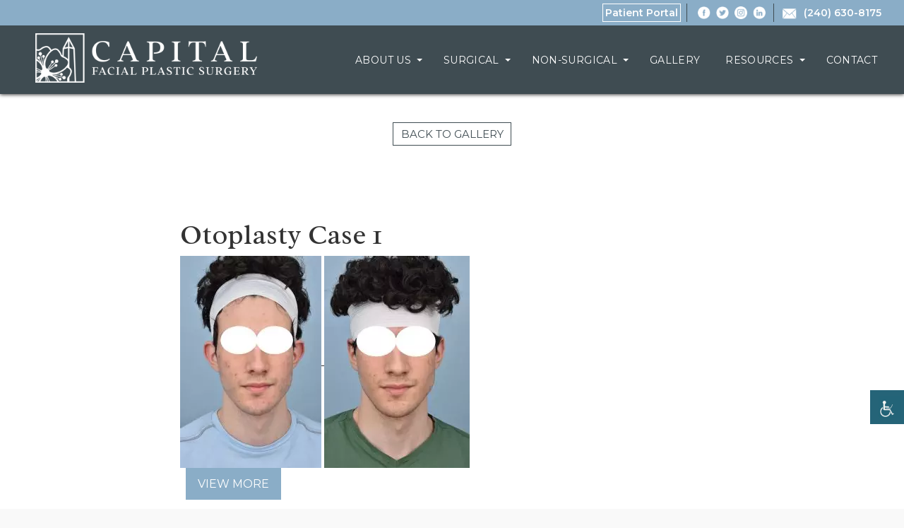

--- FILE ---
content_type: text/html; charset=UTF-8
request_url: https://www.capitalfps.com/photo-gallery-archive/
body_size: 15954
content:

<!DOCTYPE html>
<html lang="en-US">
<head>
	<meta http-equiv="Content-Type" content="text/html; charset=UTF-8" />
	<meta name="viewport" content="width=device-width, initial-scale=1.0, user-scalable=0">

	<link rel="profile" href="http://gmpg.org/xfn/11" />
	<link rel="pingback" href="https://www.capitalfps.com/xmlrpc.php" />

	<meta name='robots' content='index, follow, max-image-preview:large, max-snippet:-1, max-video-preview:-1' />

	<!-- This site is optimized with the Yoast SEO plugin v20.1 - https://yoast.com/wordpress/plugins/seo/ -->
	<title>Cases Archive | Chevy Chase, MD | Capital Facial Plastic Surgery</title>
	<link rel="canonical" href="https://www.capitalfps.com/photo-gallery-archive/" />
	<link rel="next" href="https://www.capitalfps.com/photo-gallery-archive/page/2/" />
	<meta property="og:locale" content="en_US" />
	<meta property="og:type" content="website" />
	<meta property="og:title" content="Cases Archive | Chevy Chase, MD | Capital Facial Plastic Surgery" />
	<meta property="og:url" content="https://www.capitalfps.com/photo-gallery-archive/" />
	<meta property="og:site_name" content="Chevy Chase, MD | Capital Facial Plastic Surgery" />
	<meta name="twitter:card" content="summary_large_image" />
	<meta name="twitter:site" content="@CapitalFps" />
	<script type="application/ld+json" class="yoast-schema-graph">{"@context":"https://schema.org","@graph":[{"@type":"CollectionPage","@id":"https://www.capitalfps.com/photo-gallery-archive/","url":"https://www.capitalfps.com/photo-gallery-archive/","name":"Cases Archive | Chevy Chase, MD | Capital Facial Plastic Surgery","isPartOf":{"@id":"https://www.capitalfps.com/#website"},"breadcrumb":{"@id":"https://www.capitalfps.com/photo-gallery-archive/#breadcrumb"},"inLanguage":"en-US"},{"@type":"BreadcrumbList","@id":"https://www.capitalfps.com/photo-gallery-archive/#breadcrumb","itemListElement":[{"@type":"ListItem","position":1,"name":"Home","item":"https://www.capitalfps.com/"},{"@type":"ListItem","position":2,"name":"Cases"}]},{"@type":"WebSite","@id":"https://www.capitalfps.com/#website","url":"https://www.capitalfps.com/","name":"Chevy Chase, MD | Capital Facial Plastic Surgery","description":"Dr. Adam Singleton","potentialAction":[{"@type":"SearchAction","target":{"@type":"EntryPoint","urlTemplate":"https://www.capitalfps.com/?s={search_term_string}"},"query-input":"required name=search_term_string"}],"inLanguage":"en-US"}]}</script>
	<!-- / Yoast SEO plugin. -->


<link rel='dns-prefetch' href='//www.capitalfps.com' />
<link rel='dns-prefetch' href='//www.google.com' />
<link rel='dns-prefetch' href='//maps.googleapis.com' />
<link rel='dns-prefetch' href='//fonts.googleapis.com' />
<link rel='dns-prefetch' href='//s.w.org' />
<link rel="alternate" type="application/rss+xml" title="Chevy Chase, MD | Capital Facial Plastic Surgery &raquo; Feed" href="https://www.capitalfps.com/feed/" />
<link rel="alternate" type="application/rss+xml" title="Chevy Chase, MD | Capital Facial Plastic Surgery &raquo; Cases Feed" href="https://www.capitalfps.com/photo-gallery-archive/feed/" />
<link rel="shortcut icon" href="https://www.capitalfps.com/wp-content/themes/capital-facial/dist/images/favicon.ico?ver=1539191376" />
<script type="text/javascript">
window._wpemojiSettings = {"baseUrl":"https:\/\/s.w.org\/images\/core\/emoji\/14.0.0\/72x72\/","ext":".png","svgUrl":"https:\/\/s.w.org\/images\/core\/emoji\/14.0.0\/svg\/","svgExt":".svg","source":{"concatemoji":"https:\/\/www.capitalfps.com\/wp-includes\/js\/wp-emoji-release.min.js?ver=6.0.11"}};
/*! This file is auto-generated */
!function(e,a,t){var n,r,o,i=a.createElement("canvas"),p=i.getContext&&i.getContext("2d");function s(e,t){var a=String.fromCharCode,e=(p.clearRect(0,0,i.width,i.height),p.fillText(a.apply(this,e),0,0),i.toDataURL());return p.clearRect(0,0,i.width,i.height),p.fillText(a.apply(this,t),0,0),e===i.toDataURL()}function c(e){var t=a.createElement("script");t.src=e,t.defer=t.type="text/javascript",a.getElementsByTagName("head")[0].appendChild(t)}for(o=Array("flag","emoji"),t.supports={everything:!0,everythingExceptFlag:!0},r=0;r<o.length;r++)t.supports[o[r]]=function(e){if(!p||!p.fillText)return!1;switch(p.textBaseline="top",p.font="600 32px Arial",e){case"flag":return s([127987,65039,8205,9895,65039],[127987,65039,8203,9895,65039])?!1:!s([55356,56826,55356,56819],[55356,56826,8203,55356,56819])&&!s([55356,57332,56128,56423,56128,56418,56128,56421,56128,56430,56128,56423,56128,56447],[55356,57332,8203,56128,56423,8203,56128,56418,8203,56128,56421,8203,56128,56430,8203,56128,56423,8203,56128,56447]);case"emoji":return!s([129777,127995,8205,129778,127999],[129777,127995,8203,129778,127999])}return!1}(o[r]),t.supports.everything=t.supports.everything&&t.supports[o[r]],"flag"!==o[r]&&(t.supports.everythingExceptFlag=t.supports.everythingExceptFlag&&t.supports[o[r]]);t.supports.everythingExceptFlag=t.supports.everythingExceptFlag&&!t.supports.flag,t.DOMReady=!1,t.readyCallback=function(){t.DOMReady=!0},t.supports.everything||(n=function(){t.readyCallback()},a.addEventListener?(a.addEventListener("DOMContentLoaded",n,!1),e.addEventListener("load",n,!1)):(e.attachEvent("onload",n),a.attachEvent("onreadystatechange",function(){"complete"===a.readyState&&t.readyCallback()})),(e=t.source||{}).concatemoji?c(e.concatemoji):e.wpemoji&&e.twemoji&&(c(e.twemoji),c(e.wpemoji)))}(window,document,window._wpemojiSettings);
</script>
<style type="text/css">
img.wp-smiley,
img.emoji {
	display: inline !important;
	border: none !important;
	box-shadow: none !important;
	height: 1em !important;
	width: 1em !important;
	margin: 0 0.07em !important;
	vertical-align: -0.1em !important;
	background: none !important;
	padding: 0 !important;
}
</style>
	<link rel='stylesheet' id='wp-block-library-css'  href='https://www.capitalfps.com/wp-includes/css/dist/block-library/style.min.css?ver=6.0.11' type='text/css' media='all' />
<style id='global-styles-inline-css' type='text/css'>
body{--wp--preset--color--black: #000000;--wp--preset--color--cyan-bluish-gray: #abb8c3;--wp--preset--color--white: #ffffff;--wp--preset--color--pale-pink: #f78da7;--wp--preset--color--vivid-red: #cf2e2e;--wp--preset--color--luminous-vivid-orange: #ff6900;--wp--preset--color--luminous-vivid-amber: #fcb900;--wp--preset--color--light-green-cyan: #7bdcb5;--wp--preset--color--vivid-green-cyan: #00d084;--wp--preset--color--pale-cyan-blue: #8ed1fc;--wp--preset--color--vivid-cyan-blue: #0693e3;--wp--preset--color--vivid-purple: #9b51e0;--wp--preset--gradient--vivid-cyan-blue-to-vivid-purple: linear-gradient(135deg,rgba(6,147,227,1) 0%,rgb(155,81,224) 100%);--wp--preset--gradient--light-green-cyan-to-vivid-green-cyan: linear-gradient(135deg,rgb(122,220,180) 0%,rgb(0,208,130) 100%);--wp--preset--gradient--luminous-vivid-amber-to-luminous-vivid-orange: linear-gradient(135deg,rgba(252,185,0,1) 0%,rgba(255,105,0,1) 100%);--wp--preset--gradient--luminous-vivid-orange-to-vivid-red: linear-gradient(135deg,rgba(255,105,0,1) 0%,rgb(207,46,46) 100%);--wp--preset--gradient--very-light-gray-to-cyan-bluish-gray: linear-gradient(135deg,rgb(238,238,238) 0%,rgb(169,184,195) 100%);--wp--preset--gradient--cool-to-warm-spectrum: linear-gradient(135deg,rgb(74,234,220) 0%,rgb(151,120,209) 20%,rgb(207,42,186) 40%,rgb(238,44,130) 60%,rgb(251,105,98) 80%,rgb(254,248,76) 100%);--wp--preset--gradient--blush-light-purple: linear-gradient(135deg,rgb(255,206,236) 0%,rgb(152,150,240) 100%);--wp--preset--gradient--blush-bordeaux: linear-gradient(135deg,rgb(254,205,165) 0%,rgb(254,45,45) 50%,rgb(107,0,62) 100%);--wp--preset--gradient--luminous-dusk: linear-gradient(135deg,rgb(255,203,112) 0%,rgb(199,81,192) 50%,rgb(65,88,208) 100%);--wp--preset--gradient--pale-ocean: linear-gradient(135deg,rgb(255,245,203) 0%,rgb(182,227,212) 50%,rgb(51,167,181) 100%);--wp--preset--gradient--electric-grass: linear-gradient(135deg,rgb(202,248,128) 0%,rgb(113,206,126) 100%);--wp--preset--gradient--midnight: linear-gradient(135deg,rgb(2,3,129) 0%,rgb(40,116,252) 100%);--wp--preset--duotone--dark-grayscale: url('#wp-duotone-dark-grayscale');--wp--preset--duotone--grayscale: url('#wp-duotone-grayscale');--wp--preset--duotone--purple-yellow: url('#wp-duotone-purple-yellow');--wp--preset--duotone--blue-red: url('#wp-duotone-blue-red');--wp--preset--duotone--midnight: url('#wp-duotone-midnight');--wp--preset--duotone--magenta-yellow: url('#wp-duotone-magenta-yellow');--wp--preset--duotone--purple-green: url('#wp-duotone-purple-green');--wp--preset--duotone--blue-orange: url('#wp-duotone-blue-orange');--wp--preset--font-size--small: 13px;--wp--preset--font-size--medium: 20px;--wp--preset--font-size--large: 36px;--wp--preset--font-size--x-large: 42px;}.has-black-color{color: var(--wp--preset--color--black) !important;}.has-cyan-bluish-gray-color{color: var(--wp--preset--color--cyan-bluish-gray) !important;}.has-white-color{color: var(--wp--preset--color--white) !important;}.has-pale-pink-color{color: var(--wp--preset--color--pale-pink) !important;}.has-vivid-red-color{color: var(--wp--preset--color--vivid-red) !important;}.has-luminous-vivid-orange-color{color: var(--wp--preset--color--luminous-vivid-orange) !important;}.has-luminous-vivid-amber-color{color: var(--wp--preset--color--luminous-vivid-amber) !important;}.has-light-green-cyan-color{color: var(--wp--preset--color--light-green-cyan) !important;}.has-vivid-green-cyan-color{color: var(--wp--preset--color--vivid-green-cyan) !important;}.has-pale-cyan-blue-color{color: var(--wp--preset--color--pale-cyan-blue) !important;}.has-vivid-cyan-blue-color{color: var(--wp--preset--color--vivid-cyan-blue) !important;}.has-vivid-purple-color{color: var(--wp--preset--color--vivid-purple) !important;}.has-black-background-color{background-color: var(--wp--preset--color--black) !important;}.has-cyan-bluish-gray-background-color{background-color: var(--wp--preset--color--cyan-bluish-gray) !important;}.has-white-background-color{background-color: var(--wp--preset--color--white) !important;}.has-pale-pink-background-color{background-color: var(--wp--preset--color--pale-pink) !important;}.has-vivid-red-background-color{background-color: var(--wp--preset--color--vivid-red) !important;}.has-luminous-vivid-orange-background-color{background-color: var(--wp--preset--color--luminous-vivid-orange) !important;}.has-luminous-vivid-amber-background-color{background-color: var(--wp--preset--color--luminous-vivid-amber) !important;}.has-light-green-cyan-background-color{background-color: var(--wp--preset--color--light-green-cyan) !important;}.has-vivid-green-cyan-background-color{background-color: var(--wp--preset--color--vivid-green-cyan) !important;}.has-pale-cyan-blue-background-color{background-color: var(--wp--preset--color--pale-cyan-blue) !important;}.has-vivid-cyan-blue-background-color{background-color: var(--wp--preset--color--vivid-cyan-blue) !important;}.has-vivid-purple-background-color{background-color: var(--wp--preset--color--vivid-purple) !important;}.has-black-border-color{border-color: var(--wp--preset--color--black) !important;}.has-cyan-bluish-gray-border-color{border-color: var(--wp--preset--color--cyan-bluish-gray) !important;}.has-white-border-color{border-color: var(--wp--preset--color--white) !important;}.has-pale-pink-border-color{border-color: var(--wp--preset--color--pale-pink) !important;}.has-vivid-red-border-color{border-color: var(--wp--preset--color--vivid-red) !important;}.has-luminous-vivid-orange-border-color{border-color: var(--wp--preset--color--luminous-vivid-orange) !important;}.has-luminous-vivid-amber-border-color{border-color: var(--wp--preset--color--luminous-vivid-amber) !important;}.has-light-green-cyan-border-color{border-color: var(--wp--preset--color--light-green-cyan) !important;}.has-vivid-green-cyan-border-color{border-color: var(--wp--preset--color--vivid-green-cyan) !important;}.has-pale-cyan-blue-border-color{border-color: var(--wp--preset--color--pale-cyan-blue) !important;}.has-vivid-cyan-blue-border-color{border-color: var(--wp--preset--color--vivid-cyan-blue) !important;}.has-vivid-purple-border-color{border-color: var(--wp--preset--color--vivid-purple) !important;}.has-vivid-cyan-blue-to-vivid-purple-gradient-background{background: var(--wp--preset--gradient--vivid-cyan-blue-to-vivid-purple) !important;}.has-light-green-cyan-to-vivid-green-cyan-gradient-background{background: var(--wp--preset--gradient--light-green-cyan-to-vivid-green-cyan) !important;}.has-luminous-vivid-amber-to-luminous-vivid-orange-gradient-background{background: var(--wp--preset--gradient--luminous-vivid-amber-to-luminous-vivid-orange) !important;}.has-luminous-vivid-orange-to-vivid-red-gradient-background{background: var(--wp--preset--gradient--luminous-vivid-orange-to-vivid-red) !important;}.has-very-light-gray-to-cyan-bluish-gray-gradient-background{background: var(--wp--preset--gradient--very-light-gray-to-cyan-bluish-gray) !important;}.has-cool-to-warm-spectrum-gradient-background{background: var(--wp--preset--gradient--cool-to-warm-spectrum) !important;}.has-blush-light-purple-gradient-background{background: var(--wp--preset--gradient--blush-light-purple) !important;}.has-blush-bordeaux-gradient-background{background: var(--wp--preset--gradient--blush-bordeaux) !important;}.has-luminous-dusk-gradient-background{background: var(--wp--preset--gradient--luminous-dusk) !important;}.has-pale-ocean-gradient-background{background: var(--wp--preset--gradient--pale-ocean) !important;}.has-electric-grass-gradient-background{background: var(--wp--preset--gradient--electric-grass) !important;}.has-midnight-gradient-background{background: var(--wp--preset--gradient--midnight) !important;}.has-small-font-size{font-size: var(--wp--preset--font-size--small) !important;}.has-medium-font-size{font-size: var(--wp--preset--font-size--medium) !important;}.has-large-font-size{font-size: var(--wp--preset--font-size--large) !important;}.has-x-large-font-size{font-size: var(--wp--preset--font-size--x-large) !important;}
</style>
<link rel='stylesheet' id='contact-form-7-css'  href='https://www.capitalfps.com/wp-content/plugins/contact-form-7/includes/css/styles.css?ver=5.1.6' type='text/css' media='all' />
<link rel='stylesheet' id='wpah-front-styles-css'  href='https://www.capitalfps.com/wp-content/plugins/wp-accessibility-helper/assets/css/wp-accessibility-helper.min.css?ver=0.5.9.4' type='text/css' media='all' />
<link rel='stylesheet' id='wppopups-base-css'  href='https://www.capitalfps.com/wp-content/plugins/wp-popups-lite/src/assets/css/wppopups-base.css?ver=2.2.0.2' type='text/css' media='all' />
<link rel='stylesheet' id='theme-google-fonts-css'  href='//fonts.googleapis.com/css?family=Montserrat%3A300%2C300i%2C400%2C400i%2C600%2C600i%7CRadley&#038;ver=6.0.11' type='text/css' media='all' />
<link rel='stylesheet' id='theme-css-bundle-css'  href='https://www.capitalfps.com/wp-content/themes/capital-facial/dist/css/bundle-f6a25b1177.css?ver=6.0.11' type='text/css' media='all' />
<link rel='stylesheet' id='theme-styles-css'  href='https://www.capitalfps.com/wp-content/themes/capital-facial/style.css?ver=1539202386' type='text/css' media='all' />
<script type='text/javascript' src='https://www.capitalfps.com/wp-includes/js/jquery/jquery.min.js?ver=3.6.0' id='jquery-core-js'></script>
<script type='text/javascript' src='https://www.capitalfps.com/wp-includes/js/jquery/jquery-migrate.min.js?ver=3.3.2' id='jquery-migrate-js'></script>
<script type='text/javascript' src='//maps.googleapis.com/maps/api/js?v=3.31&#038;key=AIzaSyB868-3Dygb5Rc13JzU_ghFNznsulf6AEI&#038;sensor=false&#038;language=en&#038;ver=6.0.11' id='theme-google-map-js'></script>
<link rel="https://api.w.org/" href="https://www.capitalfps.com/wp-json/" /><link rel="EditURI" type="application/rsd+xml" title="RSD" href="https://www.capitalfps.com/xmlrpc.php?rsd" />
<link rel="wlwmanifest" type="application/wlwmanifest+xml" href="https://www.capitalfps.com/wp-includes/wlwmanifest.xml" /> 
<style type='text/css'> .ae_data .elementor-editor-element-setting {
            display:none !important;
            }
            </style><link rel="apple-touch-icon" sizes="180x180" href="/wp-content/uploads/fbrfg/apple-touch-icon.png">
<link rel="icon" type="image/png" sizes="32x32" href="/wp-content/uploads/fbrfg/favicon-32x32.png">
<link rel="icon" type="image/png" sizes="16x16" href="/wp-content/uploads/fbrfg/favicon-16x16.png">
<link rel="manifest" href="/wp-content/uploads/fbrfg/site.webmanifest">
<link rel="mask-icon" href="/wp-content/uploads/fbrfg/safari-pinned-tab.svg" color="#3f4c52">
<link rel="shortcut icon" href="/wp-content/uploads/fbrfg/favicon.ico">
<meta name="msapplication-TileColor" content="#ffffff">
<meta name="msapplication-config" content="/wp-content/uploads/fbrfg/browserconfig.xml">
<meta name="theme-color" content="#ffffff"><div style="position: fixed;vertical-align:center;" onclick="javascript:openNewWindow();" id="chatbutton" onmouseover="hover_button(this);" onmouseout="unhover_button(this);"></div><div id="slideDiv" style="position: fixed;width:300px;"></div><script type="text/javascript">
var _owcss = _owcss || [];
_owcss.push(["site_url", "https://www.boomchatweb.com/"]);
_owcss.push(["client_id", "DzoVY54pcOSAnu02xIyCKjNhqtAM27Tl4X2RtAaiNdg="]);
(function(){
var owc = document.createElement("script");
owc.type = "text/javascript";
owc.async = true;
owc.src = ('https:'==document.location.protocol?'https://':'http://')+"www.boomchatweb.com/chat/common_slide.js";
var s = document.getElementsByTagName("script")[0];
s.parentNode.insertBefore(owc, s); })();
</script><script type="text/javascript" > var track = new Image(); track.src=('https:'==document.location.protocol?'https://':'http://')+"www.boomchatweb.com/?page=track_visitor&client_id=DzoVY54pcOSAnu02xIyCKjNhqtAM27Tl4X2RtAaiNdg="; </script><meta name="author" content="Dr. Adam Singleton">

<!-- Google Tag Manager -->
<script>(function(w,d,s,l,i){w[l]=w[l]||[];w[l].push({'gtm.start':
new Date().getTime(),event:'gtm.js'});var f=d.getElementsByTagName(s)[0],
j=d.createElement(s),dl=l!='dataLayer'?'&l='+l:'';j.async=true;j.src=
'https://www.googletagmanager.com/gtm.js?id='+i+dl;f.parentNode.insertBefore(j,f);
})(window,document,'script','dataLayer','GTM-T8T2D37');</script>
<!-- End Google Tag Manager -->

<!-- Global site tag (gtag.js) - Google Ads: 10782081208 --> <script async src="https://www.googletagmanager.com/gtag/js?id=AW-10782081208"></script> <script> window.dataLayer = window.dataLayer || []; function gtag(){dataLayer.push(arguments);} gtag('js', new Date()); gtag('config', 'AW-10782081208'); </script>		<style type="text/css" id="wp-custom-css">
			.cf-left {
    width: 48.9%;
    float: left;
	margin-bottom: 5px;
}

.page-id-289 .intro__content h1 {visibility:hidden;}

.cf-right {
    width: 48.9%;
    float: right;
		margin-bottom: 5px;

}
.cf-left select,
.cf-right select,
.cf-left input,
.cf-right input {
	width: 100%;
	padding: 10px;
	font-size: 16px;
	border: solid 1px #222;
}

.cf-wrap textarea {
	width: 100%;
	padding: 10px;
	font-size: 16px;
	border: solid 1px #222;	
}

.cf-wrap .mllist {
	margin: auto;
	display: block;
	text-align: center;
}

.cf-wrap input.wpcf7-form-control.wpcf7-submit {
    font-size: 16px;
    border: solid 2px #89adc7;
    background-color: #89adc7;
    color: #fff;
    font-weight: bold;
    padding: 20px;
    margin: auto;
    display: block;
    text-align: center;
    text-transform: uppercase;
		transition: 100ms;
}

.cf-wrap input.wpcf7-form-control.wpcf7-submit:hover {
    font-size: 16px;
    border: solid 2px #89adc7;
    background-color: #fff;
		color: #89adc7;
}

.widget .cf-left,
.widget .cf-right {
	float: none;
	width: 100%;
}

.widget .cf-wrap .mllist {
	margin: auto;
	display: inline-block;
	text-align: left;
}

.widget .cf-wrap input.wpcf7-form-control.wpcf7-submit {
	margin: 0;
}

.section-contact .cf-wrap {
    color: #222;
}

.section-contact .cf-wrap .mllist {
	    color: #fff;
}

a.covid-btn {
    font-style: normal;
    text-decoration: none;
    display: inline-block;
    background: #ff0000;
    padding: 10px 15px;
    font-size: 14px;
    font-weight: 900;
    border-radius: 3px;
    box-shadow: 0px 1px 2px rgba(0, 0, 0, 0.1);
    text-shadow: 0px 1px 2px rgba(0, 0, 0, 0.9);
    border-top: solid 1px #ffaaaa;
    border-bottom: solid 1px #420505;
		margin-right: 10px;
	    background: #333;
    border-top: solid 1px #ccc;
    border-bottom: solid 1px #000;	
}

a.covid-btn.consult {
    background: #333;
    border-top: solid 1px #ccc;
    border-bottom: solid 1px #000;	
}


.intro .intro__image {
    height: 580px;
}

.intro .intro__image {
    background-position: top center;
    background-size:  cover;
		background-repeat: no-repeat;
}

.home .intro .intro__content-inner {
    color: #000;
    background: #fff;
    padding: 20px;
    box-shadow: 0 20px 20px rgba(0, 0, 0, 0.3);
}

.home .intro .intro__content-inner a {
	color: #fff;
}

.gallery_post_type {
    max-width: 800px;
    margin:10px 0;
}

.gallery__carousel--item {
    max-width: 20%;
}

.facelift .section__image {
	background-color: #f0f0f0;
}

.facelift .section__content-inner {
    margin-left: 0;
    padding-left: 210px;
    padding-right: 0;
		color: #fff;
}

.facelift .btn--transparent {
    background: transparent;
    border-color: #eee;
    color: #eee;
}

button.aicon_link {
    width: 57px;
    height: 57px;
    padding: 8px 4px 8px 12px;
    margin: 0;
    border: 0 !important;
    cursor: pointer;
    top: 90px;
    background-color: #256478 !important;
}

body button.aicon_link {
    bottom: 120px !important;
		top: auto;
}

.gallery_post_type {
    margin: 10px auto;
}

.post .elementor-widget-theme-post-content ul li {
    list-style-type: disc !important ;
    margin: 10px 0 10px 30px;
}

.grecaptcha-badge { visibility:hidden;}

.page-id-4553 header.header {
    display: none;
}

.page-id-4553 .wrapper {
    padding-top: 0;
}

.wpcf7-list-item.first.last {
    background-color: #fff;
    padding: 2px 3px;
}

@media (max-width: 480px){.elementor-element-7156b4b .elementor-col-33{margin-top:500px;}.elementor-element-7156b4b{background-position:-550px 0px !important;}.articles--loop .article{display:block !important;}.article__image{width:100% !important;display:block !important;}.article__main-inner-wrapper{width:100% !important;display:block !important;}.content{margin-top:50px;}}
@media (min-width: 481px) and (max-width: 767px) {.elementor-element-7156b4b .elementor-col-33{margin-top:500px;}.articles--loop .article{display:block !important;}.article__image{width:100% !important;display:block !important;}.article__main-inner-wrapper{width:100% !important;display:block !important;}.content{margin-top:50px;}}


.page-id-197 .intro__image {background-image: url(https://www.capitalfps.com/wp-content/uploads/2025/04/mini-facelift-surgeons-bethesda-potomac.png) !important;}

.postid-42002 .intro__image {background-image: url(https://www.capitalfps.com/wp-content/uploads/2025/04/mini-facelift-surgeons-bethesda-potomac.png) !important;}

.page-id-1624 .intro__image {background-image: url(https://www.capitalfps.com/wp-content/uploads/2025/04/ipl-photofacial.png) !important;}

.page-id-202 .intro__image {background-image: url(https://www.capitalfps.com/wp-content/uploads/2025/04/face-lift.png) !important;}

.page-id-204 .intro__image {background-image: url(https://www.capitalfps.com/wp-content/uploads/2025/04/neck.png) !important;}

.page-id-195 .intro__image {background-image: url(https://www.capitalfps.com/wp-content/uploads/2025/04/surgical.png) !important;}

.page-id-221 .intro__image {background-image: url(https://www.capitalfps.com/wp-content/uploads/2025/04/non-surgical.png) !important;}

.page-id-2461 .intro__image {background-image: url(https://www.capitalfps.com/wp-content/uploads/2025/04/facetite.png) !important;}

.page-id-2463 .intro__image {background-image: url(https://www.capitalfps.com/wp-content/uploads/2025/04/microneedling.png) !important;}

.article--single div img{display:none;}

.single-gallery_post_type .article--single div img {
    display: block;
}
		</style>
		<noscript><style id="rocket-lazyload-nojs-css">.rll-youtube-player, [data-lazy-src]{display:none !important;}</style></noscript></head>
<body class="archive post-type-archive post-type-archive-gallery_post_type abm-gallery chrome osx wp-accessibility-helper accessibility-contrast_mode_on wah_fstype_rem accessibility-underline-setup accessibility-location-right elementor-default elementor-kit-10877">
<!-- Google Tag Manager (noscript) -->
<noscript><iframe src="https://www.googletagmanager.com/ns.html?id=GTM-T8T2D37"
height="0" width="0" style="display:none;visibility:hidden"></iframe></noscript>
<!-- End Google Tag Manager (noscript) -->

<!--script type="text/javascript" src="//cdn.callrail.com/companies/483296332/a225eafff0ed6569a925/12/swap.js"></script--> 


<div class="wrapper">
	<header class="header">
        <div class="bar">
            <div class="shell">
                
          <div class="header__button">
        <a href="https://www.remedly.com/patient-login/65514" target="_blank">Patient Portal</a>
      </div>
    
<div class="socials">
	<ul>
					<li>
				<a href="https://www.facebook.com/Capital-Facial-Plastic-Surgery-1795969003785373/" target="_blank"><img src="https://www.capitalfps.com/wp-content/themes/capital-facial/resources/images/ico-facebook.png"></a>
			</li>
		
                    <li>
                <a href="https://twitter.com/CapitalFps" target="_blank"><img src="https://www.capitalfps.com/wp-content/themes/capital-facial/resources/images/ico-twitter.png"></a>
            </li>
        
                    <li>
                <a href="https://www.instagram.com/dradamsingleton" target="_blank"><img src="https://www.capitalfps.com/wp-content/themes/capital-facial/resources/images/ico-instagram.png"></a>
            </li>
        
		
					<li>
				<a href="https://www.linkedin.com/company/capital-facial-plastic-surgery/" target="_blank"><img src="https://www.capitalfps.com/wp-content/themes/capital-facial/resources/images/ico-linkedin.png"></a>
			</li>
			</ul>
</div><!-- /.socials -->

    <a href="https://www.capitalfps.com/contact/" class="contact-link"><img src="https://www.capitalfps.com/wp-content/themes/capital-facial/resources/images/ico-envelope@2x.png" width="20" height="15" alt=""></a>

    <a class="call-link" href="tel:+1-240-630-8175"><span class="tel">(240) 630-8175</span></a>            </div><!-- /.shell -->
        </div><!-- /.bar -->

        <div class="main-header">
    		<div class="shell">
    			<a href="https://www.capitalfps.com/" class="logo">Chevy Chase, MD | Capital Facial Plastic Surgery</a>

    			<div class="mobile-nav-bar">
    <nav class="mobile-nav"><ul id="menu-mobile-nav-bar" class="menu"><li id="menu-item-992" class="menu-item menu-item-type-custom menu-item-object-custom menu-item-992"><a href="tel:+1-(240)-630-8175"><i class="icon-phone"></i> <span>Contact</span></a></li>
<li id="menu-item-795" class="menu-item menu-item-type-post_type menu-item-object-page menu-item-795"><a href="https://www.capitalfps.com/gallery/"><i class="icon-images"></i> <span>Gallery</span></a></li>
</ul></nav>    
    <a href="#" class="nav-trigger">
        <span class="hamburger">
        	<span></span>
        	<span></span>
        	<span></span>
        </span>

        <span>Menu</span>
    </a>
</div>


<nav class="nav">
<a href="#" class="btn-close"><span>Close</span></a>
<ul id="menu-main-menu" class="menu"><li id="menu-item-230" class="menu-item menu-item-type-post_type menu-item-object-page menu-item-has-children menu-item-230"><a href="https://www.capitalfps.com/about-dr-singleton/">About Us</a>
<ul class="sub-menu">
	<li id="menu-item-231" class="menu-item menu-item-type-post_type menu-item-object-page menu-item-231"><a href="https://www.capitalfps.com/about-dr-singleton/">About Dr. Singleton</a></li>
	<li id="menu-item-849" class="menu-item menu-item-type-post_type menu-item-object-page menu-item-849"><a href="https://www.capitalfps.com/contact/directions/">Directions</a></li>
	<li id="menu-item-386" class="menu-item menu-item-type-post_type menu-item-object-page menu-item-386"><a href="https://www.capitalfps.com/about-dr-singleton/meet-the-staff/">Meet the Staff</a></li>
	<li id="menu-item-387" class="menu-item menu-item-type-post_type menu-item-object-page menu-item-387"><a href="https://www.capitalfps.com/about-dr-singleton/our-office/">Our Office</a></li>
	<li id="menu-item-388" class="menu-item menu-item-type-post_type menu-item-object-page menu-item-388"><a href="https://www.capitalfps.com/about-dr-singleton/testimonials/">Testimonials</a></li>
</ul>
</li>
<li id="menu-item-236" class="menu-item menu-item-type-post_type menu-item-object-page menu-item-has-children menu-item-236"><a href="https://www.capitalfps.com/surgical/">Surgical</a>
<ul class="sub-menu">
	<li id="menu-item-213" class="menu-item menu-item-type-post_type menu-item-object-page menu-item-has-children menu-item-213"><a href="https://www.capitalfps.com/surgical/face/">Face</a>
	<ul class="sub-menu">
		<li id="menu-item-24451" class="menu-item menu-item-type-post_type menu-item-object-page menu-item-24451"><a href="https://www.capitalfps.com/surgical/face/deep-plane-facelift-chevy-chase-maryland/">Deep Plane Facelift</a></li>
		<li id="menu-item-400" class="menu-item menu-item-type-post_type menu-item-object-page menu-item-400"><a href="https://www.capitalfps.com/surgical/face/facelift/">Facelift</a></li>
		<li id="menu-item-403" class="menu-item menu-item-type-post_type menu-item-object-page menu-item-403"><a href="https://www.capitalfps.com/surgical/face/mini-facelift/">Mini-Facelift for Women and Men</a></li>
		<li id="menu-item-401" class="menu-item menu-item-type-post_type menu-item-object-page menu-item-401"><a href="https://www.capitalfps.com/surgical/face/fat-transfer/">Fat Transfer Procedure</a></li>
		<li id="menu-item-1055" class="menu-item menu-item-type-post_type menu-item-object-page menu-item-1055"><a href="https://www.capitalfps.com/surgical/face/reconstructive-facial-surgery/">Reconstructive Facial Surgery</a></li>
		<li id="menu-item-399" class="menu-item menu-item-type-post_type menu-item-object-page menu-item-399"><a href="https://www.capitalfps.com/surgical/face/chin-augmentation/">Chin Augmentation</a></li>
		<li id="menu-item-402" class="menu-item menu-item-type-post_type menu-item-object-page menu-item-402"><a href="https://www.capitalfps.com/surgical/face/lip-augmentation/">Lip Augmentation</a></li>
	</ul>
</li>
	<li id="menu-item-214" class="menu-item menu-item-type-post_type menu-item-object-page menu-item-has-children menu-item-214"><a href="https://www.capitalfps.com/surgical/nose/">Nose</a>
	<ul class="sub-menu">
		<li id="menu-item-25305" class="menu-item menu-item-type-post_type menu-item-object-page menu-item-25305"><a href="https://www.capitalfps.com/surgical/face/ethnic-rhinoplasty-in-chevy-chase-maryland/">Ethnic Rhinoplasty</a></li>
		<li id="menu-item-215" class="menu-item menu-item-type-post_type menu-item-object-page menu-item-215"><a href="https://www.capitalfps.com/surgical/nose/rhinoplasty/">Rhinoplasty</a></li>
		<li id="menu-item-406" class="menu-item menu-item-type-post_type menu-item-object-page menu-item-406"><a href="https://www.capitalfps.com/surgical/nose/revision-rhinoplasty/">Revision Rhinoplasty</a></li>
		<li id="menu-item-31860" class="menu-item menu-item-type-post_type menu-item-object-page menu-item-31860"><a href="https://www.capitalfps.com/surgical/face/teenage-rhinoplasty-chevy-chase-maryland/">Teenage Rhinoplasty</a></li>
	</ul>
</li>
	<li id="menu-item-212" class="menu-item menu-item-type-post_type menu-item-object-page menu-item-has-children menu-item-212"><a href="https://www.capitalfps.com/surgical/neck/">Neck</a>
	<ul class="sub-menu">
		<li id="menu-item-404" class="menu-item menu-item-type-post_type menu-item-object-page menu-item-404"><a href="https://www.capitalfps.com/surgical/neck/neck-lift/">Neck Lift</a></li>
		<li id="menu-item-405" class="menu-item menu-item-type-post_type menu-item-object-page menu-item-405"><a href="https://www.capitalfps.com/surgical/neck/neck-liposuction/">Neck Liposuction</a></li>
	</ul>
</li>
	<li id="menu-item-211" class="menu-item menu-item-type-post_type menu-item-object-page menu-item-has-children menu-item-211"><a href="https://www.capitalfps.com/surgical/eyes/">Eyes</a>
	<ul class="sub-menu">
		<li id="menu-item-397" class="menu-item menu-item-type-post_type menu-item-object-page menu-item-397"><a href="https://www.capitalfps.com/surgical/eyes/brow-lift/">Brow Lift</a></li>
		<li id="menu-item-398" class="menu-item menu-item-type-post_type menu-item-object-page menu-item-398"><a href="https://www.capitalfps.com/surgical/eyes/eyelid-lift/">Eyelid Lift (Blepharoplasty)</a></li>
		<li id="menu-item-40430" class="menu-item menu-item-type-post_type menu-item-object-page menu-item-40430"><a href="https://www.capitalfps.com/revision-eyelid-surgery/">Revision Eyelid Surgery</a></li>
	</ul>
</li>
	<li id="menu-item-210" class="menu-item menu-item-type-post_type menu-item-object-page menu-item-210"><a href="https://www.capitalfps.com/surgical/ears/">Cosmetic Ear Surgery</a></li>
</ul>
</li>
<li id="menu-item-234" class="menu-item menu-item-type-post_type menu-item-object-page menu-item-has-children menu-item-234"><a href="https://www.capitalfps.com/non-surgical/">Non-Surgical</a>
<ul class="sub-menu">
	<li id="menu-item-2913" class="menu-item menu-item-type-post_type menu-item-object-page menu-item-2913"><a href="https://www.capitalfps.com/non-surgical/facetite-accutite/">FaceTite/AccuTite</a></li>
	<li id="menu-item-2912" class="menu-item menu-item-type-post_type menu-item-object-page menu-item-2912"><a href="https://www.capitalfps.com/non-surgical/morpheus8-rf-microneedling/">RF Microneedling</a></li>
	<li id="menu-item-2914" class="menu-item menu-item-type-post_type menu-item-object-page menu-item-2914"><a href="https://www.capitalfps.com/non-surgical/embracerf/">EmbraceRF Treatment</a></li>
	<li id="menu-item-1630" class="menu-item menu-item-type-post_type menu-item-object-page menu-item-1630"><a href="https://www.capitalfps.com/ipl-facial/">IPL Facial</a></li>
	<li id="menu-item-389" class="menu-item menu-item-type-post_type menu-item-object-page menu-item-has-children menu-item-389"><a href="https://www.capitalfps.com/non-surgical/botox-dysport/">Botox<sup>®</sup>/Dysport<sup>®</sup></a>
	<ul class="sub-menu">
		<li id="menu-item-33083" class="menu-item menu-item-type-post_type menu-item-object-page menu-item-33083"><a href="https://www.capitalfps.com/surgical/face/forehead-botox-in-chevy-chase-maryland/">Forehead Botox<sup>®</sup></a></li>
	</ul>
</li>
	<li id="menu-item-391" class="menu-item menu-item-type-post_type menu-item-object-page menu-item-has-children menu-item-391"><a href="https://www.capitalfps.com/non-surgical/fillers/">Dermal Fillers</a>
	<ul class="sub-menu">
		<li id="menu-item-33082" class="menu-item menu-item-type-post_type menu-item-object-page menu-item-33082"><a href="https://www.capitalfps.com/surgical/face/lip-filler-chevy-chase-maryland/">Lip Filler</a></li>
	</ul>
</li>
	<li id="menu-item-392" class="menu-item menu-item-type-post_type menu-item-object-page menu-item-392"><a href="https://www.capitalfps.com/non-surgical/kybella/">Kybella<sup>®</sup></a></li>
	<li id="menu-item-390" class="menu-item menu-item-type-post_type menu-item-object-page menu-item-390"><a href="https://www.capitalfps.com/non-surgical/chemical-peel/">Chemical Peel Procedure</a></li>
	<li id="menu-item-393" class="menu-item menu-item-type-post_type menu-item-object-page menu-item-393"><a href="https://www.capitalfps.com/non-surgical/laser-skin-resurfacing/">Laser Skin Resurfacing Procedure</a></li>
	<li id="menu-item-1250" class="menu-item menu-item-type-post_type menu-item-object-page menu-item-1250"><a href="https://www.capitalfps.com/non-surgical/skin-care/">Skin Care</a></li>
</ul>
</li>
<li id="menu-item-1219" class="menu-item menu-item-type-post_type menu-item-object-page menu-item-1219"><a href="https://www.capitalfps.com/photo-gallery/">Gallery</a></li>
<li id="menu-item-945" class="menu-item menu-item-type-custom menu-item-object-custom menu-item-has-children menu-item-945"><a href="#">Resources</a>
<ul class="sub-menu">
	<li id="menu-item-394" class="menu-item menu-item-type-post_type menu-item-object-page menu-item-394"><a href="https://www.capitalfps.com/resources/financing/">Payment Options</a></li>
	<li id="menu-item-216" class="menu-item menu-item-type-post_type menu-item-object-page current_page_parent menu-item-216"><a href="https://www.capitalfps.com/blog/">Read Our Blog</a></li>
	<li id="menu-item-1110" class="menu-item menu-item-type-post_type menu-item-object-page menu-item-1110"><a href="https://www.capitalfps.com/specials-events/">Specials &#038; Events</a></li>
	<li id="menu-item-1195" class="menu-item menu-item-type-post_type menu-item-object-page menu-item-1195"><a href="https://www.capitalfps.com/year-round-beauty-plan/">Year-Round Beauty Plan</a></li>
</ul>
</li>
<li id="menu-item-232" class="menu-item menu-item-type-post_type menu-item-object-page menu-item-232"><a href="https://www.capitalfps.com/contact/">Contact</a></li>
</ul></nav><!-- /.nav -->
    		</div><!-- /.shell -->
        </div>
	</header><!-- /.header -->


<div class="main main--blog">
	<div class="shell">
		<div class="content">
            
            <div class="page-title">
                            </div>
            
                            <div class="gallery-nav">
                    <a href="https://www.capitalfps.com/photo-gallery/">Back to Gallery</a>
                </div>
                            
				<div class="articles articles--loop">
					<div class="article post-32871 gallery_post_type type-gallery_post_type status-publish format-standard hentry gallery_procedures-otoplasty">
				
				<div class="article__main-inner-wrapper">
					<header class="article__head">
						<h2 class="article__title">
							<a href="https://www.capitalfps.com/photo-gallery/otoplasty/otoplasty-case-32871/" rel="bookmark" title="Permanent Link to Otoplasty Case 1">
								Otoplasty Case 1							</a>
						</h2><!-- /.article__title -->

											</header><!-- /.article__head -->

					<div class="article__body">
						<div class="article__entry">
							

        <!-- Start Main Image Pair -->
        <div class="patient__info">
            <div class="patient__info--inner">
                <a href="https://www.capitalfps.com/photo-gallery/otoplasty/otoplasty-case-32871/">
                    <img src="https://www.capitalfps.com/wp-content/uploads/2024/09/otoplasty--32872-200x300.jpg" alt="" />
                    <img src="https://www.capitalfps.com/wp-content/uploads/2024/09/otoplasty--32874-206x300.jpg" alt="" />
                </a>
            </div>
        </div> <!-- End: Main Image Pair -->

        <div class="patient__description">
            
            <a href="https://www.capitalfps.com/photo-gallery/otoplasty/otoplasty-case-32871/" class="read-more">View More</a>
        </div>
						</div><!-- /.article__entry -->
					</div><!-- /.article__body -->
				</div><!-- /.article__main-wrapper -->
			</div><!-- /.article -->
					<div class="article post-32862 gallery_post_type type-gallery_post_type status-publish format-standard hentry gallery_procedures-neck-liposuction">
				
				<div class="article__main-inner-wrapper">
					<header class="article__head">
						<h2 class="article__title">
							<a href="https://www.capitalfps.com/photo-gallery/neck-liposuction/neck-liposuction-case-32862/" rel="bookmark" title="Permanent Link to Neck Liposuction Case 2">
								Neck Liposuction Case 2							</a>
						</h2><!-- /.article__title -->

											</header><!-- /.article__head -->

					<div class="article__body">
						<div class="article__entry">
							

        <!-- Start Main Image Pair -->
        <div class="patient__info">
            <div class="patient__info--inner">
                <a href="https://www.capitalfps.com/photo-gallery/neck-liposuction/neck-liposuction-case-32862/">
                    <img src="https://www.capitalfps.com/wp-content/uploads/2024/09/neck-liposuction--32863-300x240.jpg" alt="" />
                    <img src="https://www.capitalfps.com/wp-content/uploads/2024/09/neck-liposuction--32866-300x240.jpg" alt="" />
                </a>
            </div>
        </div> <!-- End: Main Image Pair -->

        <div class="patient__description">
            
            <a href="https://www.capitalfps.com/photo-gallery/neck-liposuction/neck-liposuction-case-32862/" class="read-more">View More</a>
        </div>
						</div><!-- /.article__entry -->
					</div><!-- /.article__body -->
				</div><!-- /.article__main-wrapper -->
			</div><!-- /.article -->
					<div class="article post-32849 gallery_post_type type-gallery_post_type status-publish format-standard hentry gallery_procedures-neck-liposuction">
				
				<div class="article__main-inner-wrapper">
					<header class="article__head">
						<h2 class="article__title">
							<a href="https://www.capitalfps.com/photo-gallery/neck-liposuction/neck-liposuction-case-32849/" rel="bookmark" title="Permanent Link to Neck Liposuction Case 3">
								Neck Liposuction Case 3							</a>
						</h2><!-- /.article__title -->

											</header><!-- /.article__head -->

					<div class="article__body">
						<div class="article__entry">
							

        <!-- Start Main Image Pair -->
        <div class="patient__info">
            <div class="patient__info--inner">
                <a href="https://www.capitalfps.com/photo-gallery/neck-liposuction/neck-liposuction-case-32849/">
                    <img src="https://www.capitalfps.com/wp-content/uploads/2024/09/neck-liposuction--32850-300x240.jpg" alt="" />
                    <img src="https://www.capitalfps.com/wp-content/uploads/2024/09/neck-liposuction--32855-300x240.jpg" alt="" />
                </a>
            </div>
        </div> <!-- End: Main Image Pair -->

        <div class="patient__description">
            
            <a href="https://www.capitalfps.com/photo-gallery/neck-liposuction/neck-liposuction-case-32849/" class="read-more">View More</a>
        </div>
						</div><!-- /.article__entry -->
					</div><!-- /.article__body -->
				</div><!-- /.article__main-wrapper -->
			</div><!-- /.article -->
					<div class="article post-32840 gallery_post_type type-gallery_post_type status-publish format-standard hentry gallery_procedures-facetite-face">
				
				<div class="article__main-inner-wrapper">
					<header class="article__head">
						<h2 class="article__title">
							<a href="https://www.capitalfps.com/photo-gallery/facetite-face/facetite-case-32840/" rel="bookmark" title="Permanent Link to FaceTite Case 4">
								FaceTite Case 4							</a>
						</h2><!-- /.article__title -->

											</header><!-- /.article__head -->

					<div class="article__body">
						<div class="article__entry">
							

        <!-- Start Main Image Pair -->
        <div class="patient__info">
            <div class="patient__info--inner">
                <a href="https://www.capitalfps.com/photo-gallery/facetite-face/facetite-case-32840/">
                    <img src="https://www.capitalfps.com/wp-content/uploads/2024/09/facetite--32844-200x300.jpg" alt="" />
                    <img src="https://www.capitalfps.com/wp-content/uploads/2024/09/facetite--32841-200x300.jpg" alt="" />
                </a>
            </div>
        </div> <!-- End: Main Image Pair -->

        <div class="patient__description">
            
            <a href="https://www.capitalfps.com/photo-gallery/facetite-face/facetite-case-32840/" class="read-more">View More</a>
        </div>
						</div><!-- /.article__entry -->
					</div><!-- /.article__body -->
				</div><!-- /.article__main-wrapper -->
			</div><!-- /.article -->
					<div class="article post-32827 gallery_post_type type-gallery_post_type status-publish format-standard hentry gallery_procedures-face-lift">
				
				<div class="article__main-inner-wrapper">
					<header class="article__head">
						<h2 class="article__title">
							<a href="https://www.capitalfps.com/photo-gallery/face-lift/face-lift-case-32827/" rel="bookmark" title="Permanent Link to Face Lift Case 5">
								Face Lift Case 5							</a>
						</h2><!-- /.article__title -->

											</header><!-- /.article__head -->

					<div class="article__body">
						<div class="article__entry">
							

        <!-- Start Main Image Pair -->
        <div class="patient__info">
            <div class="patient__info--inner">
                <a href="https://www.capitalfps.com/photo-gallery/face-lift/face-lift-case-32827/">
                    <img src="https://www.capitalfps.com/wp-content/uploads/2024/09/face-lift--32828-200x300.jpg" alt="" />
                    <img src="https://www.capitalfps.com/wp-content/uploads/2024/09/face-lift--32833-200x300.jpg" alt="" />
                </a>
            </div>
        </div> <!-- End: Main Image Pair -->

        <div class="patient__description">
            
            <a href="https://www.capitalfps.com/photo-gallery/face-lift/face-lift-case-32827/" class="read-more">View More</a>
        </div>
						</div><!-- /.article__entry -->
					</div><!-- /.article__body -->
				</div><!-- /.article__main-wrapper -->
			</div><!-- /.article -->
					<div class="article post-32810 gallery_post_type type-gallery_post_type status-publish format-standard hentry gallery_procedures-facetite-face">
				
				<div class="article__main-inner-wrapper">
					<header class="article__head">
						<h2 class="article__title">
							<a href="https://www.capitalfps.com/photo-gallery/facetite-face/facetite-case-32810/" rel="bookmark" title="Permanent Link to FaceTite Case 6">
								FaceTite Case 6							</a>
						</h2><!-- /.article__title -->

											</header><!-- /.article__head -->

					<div class="article__body">
						<div class="article__entry">
							

        <!-- Start Main Image Pair -->
        <div class="patient__info">
            <div class="patient__info--inner">
                <a href="https://www.capitalfps.com/photo-gallery/facetite-face/facetite-case-32810/">
                    <img src="https://www.capitalfps.com/wp-content/uploads/2024/09/facetite--32822-208x300.jpg" alt="" />
                    <img src="https://www.capitalfps.com/wp-content/uploads/2024/09/facetite--32819-208x300.jpg" alt="" />
                </a>
            </div>
        </div> <!-- End: Main Image Pair -->

        <div class="patient__description">
            
            <a href="https://www.capitalfps.com/photo-gallery/facetite-face/facetite-case-32810/" class="read-more">View More</a>
        </div>
						</div><!-- /.article__entry -->
					</div><!-- /.article__body -->
				</div><!-- /.article__main-wrapper -->
			</div><!-- /.article -->
					<div class="article post-32795 gallery_post_type type-gallery_post_type status-publish format-standard hentry gallery_procedures-neck-lift">
				
				<div class="article__main-inner-wrapper">
					<header class="article__head">
						<h2 class="article__title">
							<a href="https://www.capitalfps.com/photo-gallery/neck-lift/neck-lift-case-32795/" rel="bookmark" title="Permanent Link to Neck Lift Case 7">
								Neck Lift Case 7							</a>
						</h2><!-- /.article__title -->

											</header><!-- /.article__head -->

					<div class="article__body">
						<div class="article__entry">
							

        <!-- Start Main Image Pair -->
        <div class="patient__info">
            <div class="patient__info--inner">
                <a href="https://www.capitalfps.com/photo-gallery/neck-lift/neck-lift-case-32795/">
                    <img src="https://www.capitalfps.com/wp-content/uploads/2024/09/neck-lift--32803-300x262.jpg" alt="" />
                    <img src="https://www.capitalfps.com/wp-content/uploads/2024/09/neck-lift--32798-300x262.jpg" alt="" />
                </a>
            </div>
        </div> <!-- End: Main Image Pair -->

        <div class="patient__description">
            
            <a href="https://www.capitalfps.com/photo-gallery/neck-lift/neck-lift-case-32795/" class="read-more">View More</a>
        </div>
						</div><!-- /.article__entry -->
					</div><!-- /.article__body -->
				</div><!-- /.article__main-wrapper -->
			</div><!-- /.article -->
					<div class="article post-32784 gallery_post_type type-gallery_post_type status-publish format-standard hentry gallery_procedures-brow-lift-eyes">
				
				<div class="article__main-inner-wrapper">
					<header class="article__head">
						<h2 class="article__title">
							<a href="https://www.capitalfps.com/photo-gallery/brow-lift-eyes/brow-lift-case-32784/" rel="bookmark" title="Permanent Link to Brow Lift Case 8">
								Brow Lift Case 8							</a>
						</h2><!-- /.article__title -->

											</header><!-- /.article__head -->

					<div class="article__body">
						<div class="article__entry">
							

        <!-- Start Main Image Pair -->
        <div class="patient__info">
            <div class="patient__info--inner">
                <a href="https://www.capitalfps.com/photo-gallery/brow-lift-eyes/brow-lift-case-32784/">
                    <img src="https://www.capitalfps.com/wp-content/uploads/2024/09/brow-lift--32788-300x227.jpg" alt="" />
                    <img src="https://www.capitalfps.com/wp-content/uploads/2024/09/brow-lift--32785-300x227.jpg" alt="" />
                </a>
            </div>
        </div> <!-- End: Main Image Pair -->

        <div class="patient__description">
            
            <a href="https://www.capitalfps.com/photo-gallery/brow-lift-eyes/brow-lift-case-32784/" class="read-more">View More</a>
        </div>
						</div><!-- /.article__entry -->
					</div><!-- /.article__body -->
				</div><!-- /.article__main-wrapper -->
			</div><!-- /.article -->
					<div class="article post-25652 gallery_post_type type-gallery_post_type status-publish format-standard hentry gallery_procedures-chin-implant gallery_procedures-face">
				
				<div class="article__main-inner-wrapper">
					<header class="article__head">
						<h2 class="article__title">
							<a href="https://www.capitalfps.com/photo-gallery/chin-implant/chin-implant-case-25652/" rel="bookmark" title="Permanent Link to Chin Implant Case 9">
								Chin Implant Case 9							</a>
						</h2><!-- /.article__title -->

											</header><!-- /.article__head -->

					<div class="article__body">
						<div class="article__entry">
							

        <!-- Start Main Image Pair -->
        <div class="patient__info">
            <div class="patient__info--inner">
                <a href="https://www.capitalfps.com/photo-gallery/chin-implant/chin-implant-case-25652/">
                    <img src="https://www.capitalfps.com/wp-content/uploads/2024/02/face-chin-implant--25653-200x300.jpg" alt="" />
                    <img src="https://www.capitalfps.com/wp-content/uploads/2024/02/face-chin-implant--25655-200x300.jpg" alt="" />
                </a>
            </div>
        </div> <!-- End: Main Image Pair -->

        <div class="patient__description">
            
            <a href="https://www.capitalfps.com/photo-gallery/chin-implant/chin-implant-case-25652/" class="read-more">View More</a>
        </div>
						</div><!-- /.article__entry -->
					</div><!-- /.article__body -->
				</div><!-- /.article__main-wrapper -->
			</div><!-- /.article -->
					<div class="article post-25625 gallery_post_type type-gallery_post_type status-publish format-standard hentry gallery_procedures-face-lift gallery_procedures-face">
				
				<div class="article__main-inner-wrapper">
					<header class="article__head">
						<h2 class="article__title">
							<a href="https://www.capitalfps.com/photo-gallery/face-lift/face-lift-case-25625/" rel="bookmark" title="Permanent Link to Face Lift Case 10">
								Face Lift Case 10							</a>
						</h2><!-- /.article__title -->

											</header><!-- /.article__head -->

					<div class="article__body">
						<div class="article__entry">
							

        <!-- Start Main Image Pair -->
        <div class="patient__info">
            <div class="patient__info--inner">
                <a href="https://www.capitalfps.com/photo-gallery/face-lift/face-lift-case-25625/">
                    <img src="https://www.capitalfps.com/wp-content/uploads/2024/02/face-face-lift--25641-300x298.jpg" alt="" />
                    <img src="https://www.capitalfps.com/wp-content/uploads/2024/02/face-face-lift--25645-300x298.jpg" alt="" />
                </a>
            </div>
        </div> <!-- End: Main Image Pair -->

        <div class="patient__description">
            
            <a href="https://www.capitalfps.com/photo-gallery/face-lift/face-lift-case-25625/" class="read-more">View More</a>
        </div>
						</div><!-- /.article__entry -->
					</div><!-- /.article__body -->
				</div><!-- /.article__main-wrapper -->
			</div><!-- /.article -->
			 </div><!-- /.articles -->

	<div class="paging"><a href="https://www.capitalfps.com/photo-gallery-archive/page/2/" class="paging__next">Next »</a></div>


		</div><!-- /.content -->

			</div><!-- /.shell -->
</div><!-- /.main -->

	<footer class="footer">
		<div class="shell">
			<a href="https://www.capitalfps.com/" class="footer__logo">Chevy Chase, MD | Capital Facial Plastic Surgery</a>

			
	<h5>Adam E. Singleton, M.D. | Double Board Certified &amp; Fellowship Trained Facial Plastic Surgeon</h5>

<nav class="footer__nav"><ul id="menu-main-menu-1" class="menu"><li class="menu-item menu-item-type-post_type menu-item-object-page menu-item-has-children menu-item-230"><a href="https://www.capitalfps.com/about-dr-singleton/">About Us</a></li>
<li class="menu-item menu-item-type-post_type menu-item-object-page menu-item-has-children menu-item-236"><a href="https://www.capitalfps.com/surgical/">Surgical</a></li>
<li class="menu-item menu-item-type-post_type menu-item-object-page menu-item-has-children menu-item-234"><a href="https://www.capitalfps.com/non-surgical/">Non-Surgical</a></li>
<li class="menu-item menu-item-type-post_type menu-item-object-page menu-item-1219"><a href="https://www.capitalfps.com/photo-gallery/">Gallery</a></li>
<li class="menu-item menu-item-type-custom menu-item-object-custom menu-item-has-children menu-item-945"><a href="#">Resources</a></li>
<li class="menu-item menu-item-type-post_type menu-item-object-page menu-item-232"><a href="https://www.capitalfps.com/contact/">Contact</a></li>
</ul></nav>
<div class="outro">
	<p>2 Wisconsin Cir #820, Chevy Chase, MD 20815<br />
<br />
For personalized care and natural-looking plastic surgery results, come see Dr. Adam Singleton in Chevy Chase. He is a double board certified, fellowship-trained facial plastic surgeon offering the top facial procedures including facelift, rhinoplasty, laser skin resurfacing, and dermal fillers. <br />
</p>
</div><!-- /.outro -->
<div style="text-align: center;mix-blend-mode: multiply;"><a href="https://connect.aafprs.org/network/members/profile?UserKey=82fff86a-2dcf-4e13-a89e-d96ac9191b84" target="_blank" rel="noopener"><img src="https://www.capitalfps.com/wp-content/uploads/2023/06/cfps_01.jpg" /></a><a href="https://www.abfprs.org/certified-surgeon/adam-edgar-singleton-m-d/" target="_blank" rel="noopener"><img src="https://www.capitalfps.com/wp-content/uploads/2023/06/cfps_02.gif" /></a><a href="https://www.abohns.org/verify-certification?first_name=adam&amp;last_name=singleton&amp;city=&amp;state=MD&amp;id=&amp;op=Verify+Status&amp;form_build_id=form-nlLjnQvCUnkeuiR0uLzShjqpJVOzdcb6jfYw8vqtLIU&amp;form_id=abohns_verification_form" target="_blank" rel="noopener"><img src="https://www.capitalfps.com/wp-content/uploads/2023/06/cfps_03.gif" /></a><a href="https://www.georgetown.edu/" target="_blank" rel="noopener"><img src="https://www.capitalfps.com/wp-content/uploads/2023/06/cfps_04.gif" /></a><a href="https://smhs.gwu.edu/" target="_blank" rel="noopener"><img src="https://www.capitalfps.com/wp-content/uploads/2023/06/cfps_05.gif" /></a></div><nav class="footer__nav"><ul id="menu-footer-menu" class="menu"><li id="menu-item-306" class="menu-item menu-item-type-post_type menu-item-object-page menu-item-306"><a href="https://www.capitalfps.com/terms-of-service/">Terms of Service</a></li>
<li id="menu-item-28" class="menu-item menu-item-type-post_type menu-item-object-page menu-item-privacy-policy menu-item-28"><a href="https://www.capitalfps.com/privacy-policy/">Privacy Policy</a></li>
<li id="menu-item-307" class="menu-item menu-item-type-post_type menu-item-object-page menu-item-307"><a href="https://www.capitalfps.com/sitemap/">Sitemap</a></li>
</ul></nav>			© 2023 Capital Facial Plastic Surgery | Digital Strategy by <a href="http://www.seoversite.com/" rel="nofollow">SEOversite</a>
		</div><!-- /.shell -->
	</footer><!-- /.footer -->
</div><!-- /.wrapper -->
<script>
(function($) {
$( document ).ready(function() {
    $("a[href^='tel']").on("click",function(){
      ga('send', {
        hitType: 'event',
        eventCategory: 'Phone Calls',
        eventAction: 'Phone Clicks',
        eventLabel: '/'
      });
    });
});
})(jQuery);
</script>

<div id="wp_access_helper_container" class="accessability_container light_theme">
	<!-- WP Accessibility Helper (WAH) - https://wordpress.org/plugins/wp-accessibility-helper/ -->
	<!-- Official plugin website - https://accessibility-helper.co.il -->
		<button type="button" class="wahout aicon_link"
		accesskey="z"
		aria-label="Accessibility Helper sidebar"
		title="Accessibility Helper sidebar">
		<img src="https://www.capitalfps.com/wp-content/plugins/wp-accessibility-helper/assets/images/accessibility-48.jpg"
			alt="Accessibility" class="aicon_image" />
	</button>


	<div id="access_container" aria-hidden="true">
		<button tabindex="-1" type="button" class="close_container wahout"
			accesskey="x"
			aria-label="Close"
			title="Close">
			Close		</button>

		<div class="access_container_inner">
						
	<button type="button" title="Close sidebar" class="wah-skip close-wah-sidebar">

		Close
	</button>

			</div>
	</div>

	

    <style media="screen">#access_container {font-family:Arial, Helvetica, sans-serif;}</style>



	





	
	<div class="wah-free-credits">

		<div class="wah-free-credits-inner">

			<a href="https://accessibility-helper.co.il/" target="_blank" title="Accessibility by WP Accessibility Helper Team">Accessibility by WAH</a>

		</div>

	</div>

		<!-- WP Accessibility Helper. Created by Alex Volkov. -->
</div>


    <nav class="wah-skiplinks-menu">
    <!-- WP Accessibility Helper - Skiplinks Menu -->
    <div class="wah-skipper"><ul>
<li class="page_item page-item-217 page_item_has_children"><a href="https://www.capitalfps.com/about-dr-singleton/">About Dr. Singleton</a>
<ul class='children'>
	<li class="page_item page-item-323"><a href="https://www.capitalfps.com/about-dr-singleton/meet-the-staff/">Meet the Staff</a></li>
	<li class="page_item page-item-325"><a href="https://www.capitalfps.com/about-dr-singleton/our-office/">Our Office</a></li>
	<li class="page_item page-item-327"><a href="https://www.capitalfps.com/about-dr-singleton/testimonials/">Testimonials</a></li>
</ul>
</li>
<li class="page_item page-item-14 current_page_parent"><a href="https://www.capitalfps.com/blog/">Blog</a></li>
<li class="page_item page-item-20510"><a href="https://www.capitalfps.com/">Capital Facial Plastic Surgery HOME MAY 17 2023</a></li>
<li class="page_item page-item-227 page_item_has_children"><a href="https://www.capitalfps.com/contact/">Contact</a>
<ul class='children'>
	<li class="page_item page-item-841"><a href="https://www.capitalfps.com/contact/directions/">Directions</a></li>
</ul>
</li>
<li class="page_item page-item-4553"><a href="https://www.capitalfps.com/face-lift-consultation-scheduling/">Facelift Special</a></li>
<li class="page_item page-item-225"><a href="https://www.capitalfps.com/gallery/">Gallery</a></li>
<li class="page_item page-item-4126"><a href="https://www.capitalfps.com/homepage-2021/">Homepage 2021 &#8211; SECTION IMAGES &#8211; COLUMNS</a></li>
<li class="page_item page-item-1624"><a href="https://www.capitalfps.com/ipl-facial/">IPL Facial</a></li>
<li class="page_item page-item-221 page_item_has_children"><a href="https://www.capitalfps.com/non-surgical/">Non-Surgical</a>
<ul class='children'>
	<li class="page_item page-item-362"><a href="https://www.capitalfps.com/non-surgical/botox-dysport/">Botox<sup>&reg;</sup>/Dysport</a></li>
	<li class="page_item page-item-368"><a href="https://www.capitalfps.com/non-surgical/chemical-peel/">Chemical Peel Procedure</a></li>
	<li class="page_item page-item-2457"><a href="https://www.capitalfps.com/non-surgical/embracerf/">EmbraceRF Treatment</a></li>
	<li class="page_item page-item-2461"><a href="https://www.capitalfps.com/non-surgical/facetite-accutite/">FaceTite/AccuTite</a></li>
	<li class="page_item page-item-359"><a href="https://www.capitalfps.com/non-surgical/fillers/">Fillers</a></li>
	<li class="page_item page-item-371"><a href="https://www.capitalfps.com/non-surgical/kybella/">Kybella<sup>&reg;</sup></a></li>
	<li class="page_item page-item-365"><a href="https://www.capitalfps.com/non-surgical/laser-skin-resurfacing/">Laser Skin Resurfacing Procedure</a></li>
	<li class="page_item page-item-2463"><a href="https://www.capitalfps.com/non-surgical/morpheus8-rf-microneedling/">RF Microneedling</a></li>
	<li class="page_item page-item-1235"><a href="https://www.capitalfps.com/non-surgical/skin-care/">Skin Care</a></li>
</ul>
</li>
<li class="page_item page-item-1761"><a href="https://www.capitalfps.com/covid-19/">Our Thoughts on COVID-19</a></li>
<li class="page_item page-item-911"><a href="https://www.capitalfps.com/photo-gallery/">Photo Gallery</a></li>
<li class="page_item page-item-3"><a href="https://www.capitalfps.com/privacy-policy/">Privacy Policy</a></li>
<li class="page_item page-item-40955"><a href="https://www.capitalfps.com/ptosis-surgery-chevy-chase/">Ptosis Surgery</a></li>
<li class="page_item page-item-223 page_item_has_children"><a href="https://www.capitalfps.com/resources/">Resources</a>
<ul class='children'>
	<li class="page_item page-item-374"><a href="https://www.capitalfps.com/resources/patient-forms/">Patient Forms</a></li>
	<li class="page_item page-item-378"><a href="https://www.capitalfps.com/resources/financing/">Payment Options</a></li>
	<li class="page_item page-item-376"><a href="https://www.capitalfps.com/resources/videos/">Videos</a></li>
</ul>
</li>
<li class="page_item page-item-40424"><a href="https://www.capitalfps.com/revision-eyelid-surgery/">Revision Eyelid Surgery</a></li>
<li class="page_item page-item-293"><a href="https://www.capitalfps.com/sitemap/">Sitemap</a></li>
<li class="page_item page-item-1105"><a href="https://www.capitalfps.com/specials-events/">Specials &#038; Events</a></li>
<li class="page_item page-item-195 page_item_has_children"><a href="https://www.capitalfps.com/surgical/">Surgical</a>
<ul class='children'>
	<li class="page_item page-item-208"><a href="https://www.capitalfps.com/surgical/ears/">Cosmetic Ear Surgery</a></li>
	<li class="page_item page-item-206 page_item_has_children"><a href="https://www.capitalfps.com/surgical/eyes/">Eyes</a>
	<ul class='children'>
		<li class="page_item page-item-356"><a href="https://www.capitalfps.com/surgical/eyes/brow-lift/">Brow Lift</a></li>
		<li class="page_item page-item-353"><a href="https://www.capitalfps.com/surgical/eyes/eyelid-lift/">Eyelid Lift (Blepharoplasty)</a></li>
	</ul>
</li>
	<li class="page_item page-item-202 page_item_has_children"><a href="https://www.capitalfps.com/surgical/face/">Face</a>
	<ul class='children'>
		<li class="page_item page-item-25283"><a href="https://www.capitalfps.com/surgical/face/asian-eye-surgery-chevy-chase-maryland/">Asian Eye Surgery</a></li>
		<li class="page_item page-item-341"><a href="https://www.capitalfps.com/surgical/face/chin-augmentation/">Chin Augmentation</a></li>
		<li class="page_item page-item-24441"><a href="https://www.capitalfps.com/surgical/face/deep-plane-facelift-chevy-chase-maryland/">Deep Plane Facelift</a></li>
		<li class="page_item page-item-25298"><a href="https://www.capitalfps.com/surgical/face/ethnic-rhinoplasty-in-chevy-chase-maryland/">Ethnic Rhinoplasty</a></li>
		<li class="page_item page-item-329 page_item_has_children"><a href="https://www.capitalfps.com/surgical/face/facelift/">Facelift</a>
		<ul class='children'>
			<li class="page_item page-item-16724"><a href="https://www.capitalfps.com/surgical/face/facelift/chevy-chase/">Professional Surgical and Non-Surgical Facelift in Chevy Chase, MD</a></li>
			<li class="page_item page-item-16738"><a href="https://www.capitalfps.com/surgical/face/facelift/washington-dc/">Washington, DC: Facelifts by Dr. Singleton from Capital Facial Plastic Surgery</a></li>
		</ul>
</li>
		<li class="page_item page-item-338"><a href="https://www.capitalfps.com/surgical/face/fat-transfer/">Fat Transfer Procedure</a></li>
		<li class="page_item page-item-33075"><a href="https://www.capitalfps.com/surgical/face/forehead-botox-in-chevy-chase-maryland/">Forehead Botox<sup>&reg;</sup></a></li>
		<li class="page_item page-item-335"><a href="https://www.capitalfps.com/surgical/face/lip-augmentation/">Lip Augmentation</a></li>
		<li class="page_item page-item-33061"><a href="https://www.capitalfps.com/surgical/face/lip-filler-chevy-chase-maryland/">Lip Filler</a></li>
		<li class="page_item page-item-332"><a href="https://www.capitalfps.com/surgical/face/mini-facelift/">Mini-Facelift for Women and Men</a></li>
		<li class="page_item page-item-1047"><a href="https://www.capitalfps.com/surgical/face/reconstructive-facial-surgery/">Reconstructive Facial Surgery</a></li>
		<li class="page_item page-item-31779"><a href="https://www.capitalfps.com/surgical/face/teenage-rhinoplasty-chevy-chase-maryland/">Teenage Rhinoplasty</a></li>
	</ul>
</li>
	<li class="page_item page-item-204 page_item_has_children"><a href="https://www.capitalfps.com/surgical/neck/">Neck</a>
	<ul class='children'>
		<li class="page_item page-item-347"><a href="https://www.capitalfps.com/surgical/neck/neck-lift/">Neck Lift</a></li>
		<li class="page_item page-item-350"><a href="https://www.capitalfps.com/surgical/neck/neck-liposuction/">Neck Liposuction</a></li>
	</ul>
</li>
	<li class="page_item page-item-200 page_item_has_children"><a href="https://www.capitalfps.com/surgical/nose/">Nose</a>
	<ul class='children'>
		<li class="page_item page-item-344"><a href="https://www.capitalfps.com/surgical/nose/revision-rhinoplasty/">Revision Rhinoplasty</a></li>
		<li class="page_item page-item-197 page_item_has_children"><a href="https://www.capitalfps.com/surgical/nose/rhinoplasty/">Rhinoplasty</a>
		<ul class='children'>
			<li class="page_item page-item-16757 page_item_has_children"><a href="https://www.capitalfps.com/surgical/nose/rhinoplasty/washington-dc/">Get a Professional, Beautiful Rhinoplasty in Washington, DC</a>
			<ul class='children'>
				<li class="page_item page-item-18196"><a href="https://www.capitalfps.com/surgical/nose/rhinoplasty/washington-dc/gallery/">Washington DC Rhinoplasty Before and After Photos</a></li>
			</ul>
</li>
			<li class="page_item page-item-16747 page_item_has_children"><a href="https://www.capitalfps.com/surgical/nose/rhinoplasty/chevy-chase/">Professional Rhinoplasty in Chevy Chase, MD</a>
			<ul class='children'>
				<li class="page_item page-item-18143"><a href="https://www.capitalfps.com/surgical/nose/rhinoplasty/chevy-chase/gallery/">Chevy Chase Rhinoplasty Before and After Photos</a></li>
			</ul>
</li>
		</ul>
</li>
	</ul>
</li>
</ul>
</li>
<li class="page_item page-item-302"><a href="https://www.capitalfps.com/terms-of-service/">Terms of Service</a></li>
<li class="page_item page-item-11070"><a href="https://www.capitalfps.com/ppc-thank-you/">Thank You</a></li>
<li class="page_item page-item-289"><a href="https://www.capitalfps.com/thank-you/">Thank You!</a></li>
<li class="page_item page-item-1189"><a href="https://www.capitalfps.com/year-round-beauty-plan/">Year-Round Beauty Plan</a></li>
</ul></div>

    <!-- WP Accessibility Helper - Skiplinks Menu -->
</nav>


			<style type="text/css">
				.ig_hide .wpcf7-response-output,
				.ig_form_container .screen-reader-response{
					display: none !important;
				}
				.ig_show .ig_form_container.layout_bottom .wpcf7-response-output,
				.ig_show .ig_form_container.layout_right .wpcf7-response-output,
				.ig_show .ig_form_container.layout_left .wpcf7-response-output{
					background-color: #FFF;
					color: #444;
					position: absolute;
				}
				.ig_sidebar .ig_form_bottom.ig_show .ig_form_container.layout_bottom .wpcf7-response-output{
					bottom: 0;
				}
				.ig_overlay.ig_form_bottom.ig_show .ig_form_container.layout_bottom .wpcf7-response-output,
				.ig_action_bar.ig_bottom.ig_show .ig_form_container.layout_right .wpcf7-response-output,
				.ig_action_bar.ig_bottom.ig_show .ig_form_container.layout_left .wpcf7-response-output{
					bottom: 100%;
				}
				</style>
				<script type='text/javascript'>
jQuery(function() {
	//Recaptcha value not being added 
	var ig_cf7_recaptcha_token = '';
	document.addEventListener( 'wpcf7grecaptchaexecuted', event => {
		ig_cf7_recaptcha_token = event.detail.token;
	});
	jQuery( window ).on( 'init.icegram', function(event) {
		setInterval(()=>{
			ig_set_cf7_recaptcha_token( ig_cf7_recaptcha_token );
		},1000);
	});
	var ig_set_cf7_recaptcha_token = function(token) {
		const captcha_fields = jQuery('form input[name="_wpcf7_recaptcha_response"].ig_form_hidden_field');
		jQuery(captcha_fields).each(function() {
			jQuery(this).val(token);
		});
	}

  	jQuery( window ).on( "init.icegram", function(e, ig) {

	  	// Find and init all CF7 forms within Icegram messages/divs and init them
  		if(typeof ig !== 'undefined' && typeof ig.messages !== 'undefined' ){
		  	jQuery.each(ig.messages, function(i, msg){
		  		jQuery(msg.el).find('form input[name=_wpcf7]').each(function(){
			  		var form = jQuery(this).closest('form');
			  		if(form && !form.hasClass('ig_form_init_done')){
			  			if(form.closest('.ig_form_container').length > 0){
			  				
			  				form.wrap('<div class="wpcf7 js" dir="ltr"></div>');
			  				form.addClass('wpcf7-form init');
			  				
			  				form.find('input[type="submit"]').addClass('wpcf7-form-control has-spinner wpcf7-submit');

			  				//Hiding some extra field
							form.find('textarea[name="_wpcf7_ak_hp_textarea"]').parent().hide();
				  			
				  			if(form.parent().find('.screen-reader-response').length == 0){
				  				
				  				form.before('<div class="screen-reader-response"><p role="status" aria-live="polite" aria-atomic="true"></p> <ul></ul></div>')
				  			}
				  			if(form.find('wpcf7-response-output').length == 0){
				  				form.append('<div class="wpcf7-response-output wpcf7-display-none"></div>')
				  			}
					  		form.closest('.ig_form_container').attr('id', form.find('input[name=_wpcf7_unit_tag]').val()); //_wpcf7_unit_tag
			  			}
			  			if(typeof _wpcf7 !== 'undefined'){
							form.wpcf7InitForm();
			  			}else{
		
			  				form[0].addEventListener( 'submit', function(event){
			  					wpcf7.init(form[0]);
								wpcf7.submit( form[0], { submitter: event.submitter } );
								event.preventDefault();
							} );
				  	
			  			}
			  			form.addClass('ig_form_init_done');
			  		}
		  		});

		  	});
	  	}

  	}); // init.icegram

 
	// Dismiss response text/div when shown within icegram form container
	jQuery('body').on('click', '.ig_form_container .wpcf7-response-output', function(e) {
    		jQuery(e.target).slideUp();
	});
	// Handle CTA function(s) after successful submission of form
  	document.addEventListener( 'wpcf7mailsent', function( e ) {
  		if( typeof icegram !== 'undefined' ){
		  	var msg_id = ((jQuery(e.target).closest('[id^=icegram_message_]') || {}).attr('id') || '').split('_').pop() || 0 ;
		  	var ig_msg = icegram.get_message_by_id(msg_id) || undefined;
		  	if(ig_msg && ig_msg.data.cta === 'form_via_ajax' && ig_msg.data.cta_option_form_via_ajax == 'hide_on_success'){
			  	setTimeout(function(){
					ig_msg.hide();
				}, 2000);
			}
  		}
	});
});
</script>
			<div class="wppopups-whole" style="display: none"></div><script type='text/javascript' src='https://www.capitalfps.com/wp-includes/js/dist/vendor/regenerator-runtime.min.js?ver=0.13.9' id='regenerator-runtime-js'></script>
<script type='text/javascript' src='https://www.capitalfps.com/wp-includes/js/dist/vendor/wp-polyfill.min.js?ver=3.15.0' id='wp-polyfill-js'></script>
<script type='text/javascript' src='https://www.capitalfps.com/wp-includes/js/dist/hooks.min.js?ver=c6d64f2cb8f5c6bb49caca37f8828ce3' id='wp-hooks-js'></script>
<script type='text/javascript' id='wppopups-js-extra'>
/* <![CDATA[ */
var wppopups_vars = {"is_admin":"","ajax_url":"https:\/\/www.capitalfps.com\/wp-admin\/admin-ajax.php","pid":"0","is_front_page":"","is_blog_page":"","is_category":"","site_url":"https:\/\/www.capitalfps.com","is_archive":"1","is_search":"","is_singular":"","is_preview":"","facebook":"","twitter":"","val_required":"This field is required.","val_url":"Please enter a valid URL.","val_email":"Please enter a valid email address.","val_number":"Please enter a valid number.","val_checklimit":"You have exceeded the number of allowed selections: {#}.","val_limit_characters":"{count} of {limit} max characters.","val_limit_words":"{count} of {limit} max words.","disable_form_reopen":"__return_false"};
/* ]]> */
</script>
<script type='text/javascript' src='https://www.capitalfps.com/wp-content/plugins/wp-popups-lite/src/assets/js/wppopups.js?ver=2.2.0.2' id='wppopups-js'></script>
<script type='text/javascript' src='https://www.capitalfps.com/wp-content/plugins/abm-gallery/assets/js/cycle/jquery.cycle2.js' id='cycle2-js-js'></script>
<script type='text/javascript' src='https://www.capitalfps.com/wp-content/plugins/abm-gallery/assets/js/cycle/jquery.cycle2.center.js' id='cycle2-center-js-js'></script>
<script type='text/javascript' src='https://www.capitalfps.com/wp-content/plugins/abm-gallery/assets/js/jquery.touchSwipe.js' id='touchswipe-js-js'></script>
<script type='text/javascript' src='https://www.capitalfps.com/wp-content/plugins/abm-gallery/assets/js/abm-gallery.min.js' id='abm-gallery-js-js'></script>
<script type='text/javascript' id='wpcf7-redirect-script-js-extra'>
/* <![CDATA[ */
var wpcf7_redirect_forms = {"19676":{"page_id":"0","external_url":"","use_external_url":"","open_in_new_tab":"","http_build_query":"","http_build_query_selectively":"","http_build_query_selectively_fields":"","delay_redirect":"0","after_sent_script":"","thankyou_page_url":""},"4863":{"page_id":"0","external_url":"","use_external_url":"","open_in_new_tab":"","http_build_query":"","http_build_query_selectively":"","http_build_query_selectively_fields":"","delay_redirect":"0","after_sent_script":"","thankyou_page_url":""},"4862":{"page_id":"289","external_url":"","use_external_url":"","open_in_new_tab":"","http_build_query":"","http_build_query_selectively":"","http_build_query_selectively_fields":"","delay_redirect":"0","after_sent_script":"","thankyou_page_url":"https:\/\/www.capitalfps.com\/thank-you\/"},"1651":{"page_id":"289","external_url":"","use_external_url":"","open_in_new_tab":"","http_build_query":"","http_build_query_selectively":"","http_build_query_selectively_fields":"","delay_redirect":"0","after_sent_script":"","thankyou_page_url":"https:\/\/www.capitalfps.com\/thank-you\/"}};
/* ]]> */
</script>
<script type='text/javascript' src='https://www.capitalfps.com/wp-content/plugins/cf7-redirection/js/wpcf7-redirect-script.js' id='wpcf7-redirect-script-js'></script>
<script type='text/javascript' id='contact-form-7-js-extra'>
/* <![CDATA[ */
var wpcf7 = {"apiSettings":{"root":"https:\/\/www.capitalfps.com\/wp-json\/contact-form-7\/v1","namespace":"contact-form-7\/v1"}};
/* ]]> */
</script>
<script type='text/javascript' src='https://www.capitalfps.com/wp-content/plugins/contact-form-7/includes/js/scripts.js?ver=5.1.6' id='contact-form-7-js'></script>
<script type='text/javascript' src='https://www.capitalfps.com/wp-content/plugins/easy-utm-tracking-with-contact-form-7/js/ucf7_scripts.js?ver=version' id='utm_contact_form7_scripts-js'></script>
<script type='text/javascript' src='https://www.capitalfps.com/wp-content/plugins/wp-accessibility-helper/assets/js/wp-accessibility-helper.min.js?ver=1.0.0' id='wp-accessibility-helper-js'></script>
<script type='text/javascript' src='https://www.google.com/recaptcha/api.js?render=6LfYXukUAAAAAHIrgSuzY-mRXLJxrF18wepFJzgH&#038;ver=3.0' id='google-recaptcha-js'></script>
<script type='text/javascript' src='https://www.capitalfps.com/wp-content/themes/capital-facial/dist/js/bundle-3b3cf596b4.js' id='theme-js-bundle-js'></script>
<script type='text/javascript' id='icegram_main_js-js-extra'>
/* <![CDATA[ */
var icegram_pre_data = {"ajax_url":"https:\/\/www.capitalfps.com\/wp-admin\/admin-ajax.php","post_obj":{"is_home":false,"page_id":25625,"action":"display_messages","shortcodes":[],"cache_compatibility":"yes","device":"laptop"}};
/* ]]> */
</script>
<script type='text/javascript' src='https://www.capitalfps.com/wp-content/plugins/icegram/lite/assets/js/main.min.js?ver=3.1.25' id='icegram_main_js-js'></script>
<script type="text/javascript">
( function( grecaptcha, sitekey, actions ) {

	var wpcf7recaptcha = {

		execute: function( action ) {
			grecaptcha.execute(
				sitekey,
				{ action: action }
			).then( function( token ) {
				var forms = document.getElementsByTagName( 'form' );

				for ( var i = 0; i < forms.length; i++ ) {
					var fields = forms[ i ].getElementsByTagName( 'input' );

					for ( var j = 0; j < fields.length; j++ ) {
						var field = fields[ j ];

						if ( 'g-recaptcha-response' === field.getAttribute( 'name' ) ) {
							field.setAttribute( 'value', token );
							break;
						}
					}
				}
			} );
		},

		executeOnHomepage: function() {
			wpcf7recaptcha.execute( actions[ 'homepage' ] );
		},

		executeOnContactform: function() {
			wpcf7recaptcha.execute( actions[ 'contactform' ] );
		},

	};

	grecaptcha.ready(
		wpcf7recaptcha.executeOnHomepage
	);

	document.addEventListener( 'change',
		wpcf7recaptcha.executeOnContactform, false
	);

	document.addEventListener( 'wpcf7submit',
		wpcf7recaptcha.executeOnHomepage, false
	);

} )(
	grecaptcha,
	'6LfYXukUAAAAAHIrgSuzY-mRXLJxrF18wepFJzgH',
	{"homepage":"homepage","contactform":"contactform"}
);
</script>

<!-- This site is optimized with Phil Singleton's WP SEO Structured Data pro plugin v1.3.10 - https://kcseopro.com/wordpress-seo-structured-data-schema-plugin/ -->
<script type="application/ld+json">{
    "@context": "http://schema.org",
    "@type": "Physician",
    "image": "https://www.capitalfps.com/wp-content/uploads/2018/10/Logo.png",
    "priceRange": "Please call for pricing.",
    "telephone": "+1-240-630-8175",
    "additionalType": [
        "https://en.wikipedia.org/wiki/Plastic_surgery",
        ""
    ],
    "sameAs": [
        "https://www.yelp.com/biz/capital-facial-plastic-surgery-chevy-chase",
        "https://www.healthgrades.com/physician/dr-adam-singleton-c26mz",
        "https://health.usnews.com/doctors/adam-singleton-1201352",
        "",
        "https://www.facebook.com/Capital-Facial-Plastic-Surgery-1795969003785373/",
        "https://www.instagram.com/capitalfacialplasticsurgery/?hl=en",
        "https://www.linkedin.com/company/capital-facial-plastic-surgery/",
        "https://twitter.com/CapitalFps"
    ],
    "name": "Capital Facial Plastic Surgery",
    "logo": "https://www.capitalfps.com/wp-content/uploads/2018/10/Logo.png",
    "description": "Capital Facial Plastic Surgery, headed by fellowship-trained facial plastic surgeon Dr. Adam Singleton, provides both traditional and non-invasive services to patients in the Chevy Chase and Washington, D.C. areas. ",
    "geo": {
        "@type": "GeoCircle",
        "geoMidpoint": {
            "@type": "GeoCoordinates",
            "latitude": "38.962148",
            "longitude": "-77.085329"
        },
        "geoRadius": "50"
    },
    "url": "https://www.capitalfps.com",
    "contactPoint": {
        "@type": "ContactPoint",
        "telephone": "1 (240) 630-8175",
        "contactType": "customer service",
        "email": "",
        "contactOption": "",
        "areaServed": [
            "US"
        ],
        "availableLanguage": [
            "English"
        ]
    },
    "address": {
        "@type": "PostalAddress",
        "addressCountry": "United States",
        "addressLocality": "Chevy Chase",
        "addressRegion": "MD",
        "postalCode": "20815",
        "streetAddress": "2 Wisconsin Circle, #820"
    }
}</script>
<!-- / WP SEO Structured Data pro plugin. -->

</body>
</html>


--- FILE ---
content_type: text/html; charset=utf-8
request_url: https://www.google.com/recaptcha/api2/anchor?ar=1&k=6LfYXukUAAAAAHIrgSuzY-mRXLJxrF18wepFJzgH&co=aHR0cHM6Ly93d3cuY2FwaXRhbGZwcy5jb206NDQz&hl=en&v=PoyoqOPhxBO7pBk68S4YbpHZ&size=invisible&anchor-ms=20000&execute-ms=30000&cb=2b0gx1cr1wtd
body_size: 48539
content:
<!DOCTYPE HTML><html dir="ltr" lang="en"><head><meta http-equiv="Content-Type" content="text/html; charset=UTF-8">
<meta http-equiv="X-UA-Compatible" content="IE=edge">
<title>reCAPTCHA</title>
<style type="text/css">
/* cyrillic-ext */
@font-face {
  font-family: 'Roboto';
  font-style: normal;
  font-weight: 400;
  font-stretch: 100%;
  src: url(//fonts.gstatic.com/s/roboto/v48/KFO7CnqEu92Fr1ME7kSn66aGLdTylUAMa3GUBHMdazTgWw.woff2) format('woff2');
  unicode-range: U+0460-052F, U+1C80-1C8A, U+20B4, U+2DE0-2DFF, U+A640-A69F, U+FE2E-FE2F;
}
/* cyrillic */
@font-face {
  font-family: 'Roboto';
  font-style: normal;
  font-weight: 400;
  font-stretch: 100%;
  src: url(//fonts.gstatic.com/s/roboto/v48/KFO7CnqEu92Fr1ME7kSn66aGLdTylUAMa3iUBHMdazTgWw.woff2) format('woff2');
  unicode-range: U+0301, U+0400-045F, U+0490-0491, U+04B0-04B1, U+2116;
}
/* greek-ext */
@font-face {
  font-family: 'Roboto';
  font-style: normal;
  font-weight: 400;
  font-stretch: 100%;
  src: url(//fonts.gstatic.com/s/roboto/v48/KFO7CnqEu92Fr1ME7kSn66aGLdTylUAMa3CUBHMdazTgWw.woff2) format('woff2');
  unicode-range: U+1F00-1FFF;
}
/* greek */
@font-face {
  font-family: 'Roboto';
  font-style: normal;
  font-weight: 400;
  font-stretch: 100%;
  src: url(//fonts.gstatic.com/s/roboto/v48/KFO7CnqEu92Fr1ME7kSn66aGLdTylUAMa3-UBHMdazTgWw.woff2) format('woff2');
  unicode-range: U+0370-0377, U+037A-037F, U+0384-038A, U+038C, U+038E-03A1, U+03A3-03FF;
}
/* math */
@font-face {
  font-family: 'Roboto';
  font-style: normal;
  font-weight: 400;
  font-stretch: 100%;
  src: url(//fonts.gstatic.com/s/roboto/v48/KFO7CnqEu92Fr1ME7kSn66aGLdTylUAMawCUBHMdazTgWw.woff2) format('woff2');
  unicode-range: U+0302-0303, U+0305, U+0307-0308, U+0310, U+0312, U+0315, U+031A, U+0326-0327, U+032C, U+032F-0330, U+0332-0333, U+0338, U+033A, U+0346, U+034D, U+0391-03A1, U+03A3-03A9, U+03B1-03C9, U+03D1, U+03D5-03D6, U+03F0-03F1, U+03F4-03F5, U+2016-2017, U+2034-2038, U+203C, U+2040, U+2043, U+2047, U+2050, U+2057, U+205F, U+2070-2071, U+2074-208E, U+2090-209C, U+20D0-20DC, U+20E1, U+20E5-20EF, U+2100-2112, U+2114-2115, U+2117-2121, U+2123-214F, U+2190, U+2192, U+2194-21AE, U+21B0-21E5, U+21F1-21F2, U+21F4-2211, U+2213-2214, U+2216-22FF, U+2308-230B, U+2310, U+2319, U+231C-2321, U+2336-237A, U+237C, U+2395, U+239B-23B7, U+23D0, U+23DC-23E1, U+2474-2475, U+25AF, U+25B3, U+25B7, U+25BD, U+25C1, U+25CA, U+25CC, U+25FB, U+266D-266F, U+27C0-27FF, U+2900-2AFF, U+2B0E-2B11, U+2B30-2B4C, U+2BFE, U+3030, U+FF5B, U+FF5D, U+1D400-1D7FF, U+1EE00-1EEFF;
}
/* symbols */
@font-face {
  font-family: 'Roboto';
  font-style: normal;
  font-weight: 400;
  font-stretch: 100%;
  src: url(//fonts.gstatic.com/s/roboto/v48/KFO7CnqEu92Fr1ME7kSn66aGLdTylUAMaxKUBHMdazTgWw.woff2) format('woff2');
  unicode-range: U+0001-000C, U+000E-001F, U+007F-009F, U+20DD-20E0, U+20E2-20E4, U+2150-218F, U+2190, U+2192, U+2194-2199, U+21AF, U+21E6-21F0, U+21F3, U+2218-2219, U+2299, U+22C4-22C6, U+2300-243F, U+2440-244A, U+2460-24FF, U+25A0-27BF, U+2800-28FF, U+2921-2922, U+2981, U+29BF, U+29EB, U+2B00-2BFF, U+4DC0-4DFF, U+FFF9-FFFB, U+10140-1018E, U+10190-1019C, U+101A0, U+101D0-101FD, U+102E0-102FB, U+10E60-10E7E, U+1D2C0-1D2D3, U+1D2E0-1D37F, U+1F000-1F0FF, U+1F100-1F1AD, U+1F1E6-1F1FF, U+1F30D-1F30F, U+1F315, U+1F31C, U+1F31E, U+1F320-1F32C, U+1F336, U+1F378, U+1F37D, U+1F382, U+1F393-1F39F, U+1F3A7-1F3A8, U+1F3AC-1F3AF, U+1F3C2, U+1F3C4-1F3C6, U+1F3CA-1F3CE, U+1F3D4-1F3E0, U+1F3ED, U+1F3F1-1F3F3, U+1F3F5-1F3F7, U+1F408, U+1F415, U+1F41F, U+1F426, U+1F43F, U+1F441-1F442, U+1F444, U+1F446-1F449, U+1F44C-1F44E, U+1F453, U+1F46A, U+1F47D, U+1F4A3, U+1F4B0, U+1F4B3, U+1F4B9, U+1F4BB, U+1F4BF, U+1F4C8-1F4CB, U+1F4D6, U+1F4DA, U+1F4DF, U+1F4E3-1F4E6, U+1F4EA-1F4ED, U+1F4F7, U+1F4F9-1F4FB, U+1F4FD-1F4FE, U+1F503, U+1F507-1F50B, U+1F50D, U+1F512-1F513, U+1F53E-1F54A, U+1F54F-1F5FA, U+1F610, U+1F650-1F67F, U+1F687, U+1F68D, U+1F691, U+1F694, U+1F698, U+1F6AD, U+1F6B2, U+1F6B9-1F6BA, U+1F6BC, U+1F6C6-1F6CF, U+1F6D3-1F6D7, U+1F6E0-1F6EA, U+1F6F0-1F6F3, U+1F6F7-1F6FC, U+1F700-1F7FF, U+1F800-1F80B, U+1F810-1F847, U+1F850-1F859, U+1F860-1F887, U+1F890-1F8AD, U+1F8B0-1F8BB, U+1F8C0-1F8C1, U+1F900-1F90B, U+1F93B, U+1F946, U+1F984, U+1F996, U+1F9E9, U+1FA00-1FA6F, U+1FA70-1FA7C, U+1FA80-1FA89, U+1FA8F-1FAC6, U+1FACE-1FADC, U+1FADF-1FAE9, U+1FAF0-1FAF8, U+1FB00-1FBFF;
}
/* vietnamese */
@font-face {
  font-family: 'Roboto';
  font-style: normal;
  font-weight: 400;
  font-stretch: 100%;
  src: url(//fonts.gstatic.com/s/roboto/v48/KFO7CnqEu92Fr1ME7kSn66aGLdTylUAMa3OUBHMdazTgWw.woff2) format('woff2');
  unicode-range: U+0102-0103, U+0110-0111, U+0128-0129, U+0168-0169, U+01A0-01A1, U+01AF-01B0, U+0300-0301, U+0303-0304, U+0308-0309, U+0323, U+0329, U+1EA0-1EF9, U+20AB;
}
/* latin-ext */
@font-face {
  font-family: 'Roboto';
  font-style: normal;
  font-weight: 400;
  font-stretch: 100%;
  src: url(//fonts.gstatic.com/s/roboto/v48/KFO7CnqEu92Fr1ME7kSn66aGLdTylUAMa3KUBHMdazTgWw.woff2) format('woff2');
  unicode-range: U+0100-02BA, U+02BD-02C5, U+02C7-02CC, U+02CE-02D7, U+02DD-02FF, U+0304, U+0308, U+0329, U+1D00-1DBF, U+1E00-1E9F, U+1EF2-1EFF, U+2020, U+20A0-20AB, U+20AD-20C0, U+2113, U+2C60-2C7F, U+A720-A7FF;
}
/* latin */
@font-face {
  font-family: 'Roboto';
  font-style: normal;
  font-weight: 400;
  font-stretch: 100%;
  src: url(//fonts.gstatic.com/s/roboto/v48/KFO7CnqEu92Fr1ME7kSn66aGLdTylUAMa3yUBHMdazQ.woff2) format('woff2');
  unicode-range: U+0000-00FF, U+0131, U+0152-0153, U+02BB-02BC, U+02C6, U+02DA, U+02DC, U+0304, U+0308, U+0329, U+2000-206F, U+20AC, U+2122, U+2191, U+2193, U+2212, U+2215, U+FEFF, U+FFFD;
}
/* cyrillic-ext */
@font-face {
  font-family: 'Roboto';
  font-style: normal;
  font-weight: 500;
  font-stretch: 100%;
  src: url(//fonts.gstatic.com/s/roboto/v48/KFO7CnqEu92Fr1ME7kSn66aGLdTylUAMa3GUBHMdazTgWw.woff2) format('woff2');
  unicode-range: U+0460-052F, U+1C80-1C8A, U+20B4, U+2DE0-2DFF, U+A640-A69F, U+FE2E-FE2F;
}
/* cyrillic */
@font-face {
  font-family: 'Roboto';
  font-style: normal;
  font-weight: 500;
  font-stretch: 100%;
  src: url(//fonts.gstatic.com/s/roboto/v48/KFO7CnqEu92Fr1ME7kSn66aGLdTylUAMa3iUBHMdazTgWw.woff2) format('woff2');
  unicode-range: U+0301, U+0400-045F, U+0490-0491, U+04B0-04B1, U+2116;
}
/* greek-ext */
@font-face {
  font-family: 'Roboto';
  font-style: normal;
  font-weight: 500;
  font-stretch: 100%;
  src: url(//fonts.gstatic.com/s/roboto/v48/KFO7CnqEu92Fr1ME7kSn66aGLdTylUAMa3CUBHMdazTgWw.woff2) format('woff2');
  unicode-range: U+1F00-1FFF;
}
/* greek */
@font-face {
  font-family: 'Roboto';
  font-style: normal;
  font-weight: 500;
  font-stretch: 100%;
  src: url(//fonts.gstatic.com/s/roboto/v48/KFO7CnqEu92Fr1ME7kSn66aGLdTylUAMa3-UBHMdazTgWw.woff2) format('woff2');
  unicode-range: U+0370-0377, U+037A-037F, U+0384-038A, U+038C, U+038E-03A1, U+03A3-03FF;
}
/* math */
@font-face {
  font-family: 'Roboto';
  font-style: normal;
  font-weight: 500;
  font-stretch: 100%;
  src: url(//fonts.gstatic.com/s/roboto/v48/KFO7CnqEu92Fr1ME7kSn66aGLdTylUAMawCUBHMdazTgWw.woff2) format('woff2');
  unicode-range: U+0302-0303, U+0305, U+0307-0308, U+0310, U+0312, U+0315, U+031A, U+0326-0327, U+032C, U+032F-0330, U+0332-0333, U+0338, U+033A, U+0346, U+034D, U+0391-03A1, U+03A3-03A9, U+03B1-03C9, U+03D1, U+03D5-03D6, U+03F0-03F1, U+03F4-03F5, U+2016-2017, U+2034-2038, U+203C, U+2040, U+2043, U+2047, U+2050, U+2057, U+205F, U+2070-2071, U+2074-208E, U+2090-209C, U+20D0-20DC, U+20E1, U+20E5-20EF, U+2100-2112, U+2114-2115, U+2117-2121, U+2123-214F, U+2190, U+2192, U+2194-21AE, U+21B0-21E5, U+21F1-21F2, U+21F4-2211, U+2213-2214, U+2216-22FF, U+2308-230B, U+2310, U+2319, U+231C-2321, U+2336-237A, U+237C, U+2395, U+239B-23B7, U+23D0, U+23DC-23E1, U+2474-2475, U+25AF, U+25B3, U+25B7, U+25BD, U+25C1, U+25CA, U+25CC, U+25FB, U+266D-266F, U+27C0-27FF, U+2900-2AFF, U+2B0E-2B11, U+2B30-2B4C, U+2BFE, U+3030, U+FF5B, U+FF5D, U+1D400-1D7FF, U+1EE00-1EEFF;
}
/* symbols */
@font-face {
  font-family: 'Roboto';
  font-style: normal;
  font-weight: 500;
  font-stretch: 100%;
  src: url(//fonts.gstatic.com/s/roboto/v48/KFO7CnqEu92Fr1ME7kSn66aGLdTylUAMaxKUBHMdazTgWw.woff2) format('woff2');
  unicode-range: U+0001-000C, U+000E-001F, U+007F-009F, U+20DD-20E0, U+20E2-20E4, U+2150-218F, U+2190, U+2192, U+2194-2199, U+21AF, U+21E6-21F0, U+21F3, U+2218-2219, U+2299, U+22C4-22C6, U+2300-243F, U+2440-244A, U+2460-24FF, U+25A0-27BF, U+2800-28FF, U+2921-2922, U+2981, U+29BF, U+29EB, U+2B00-2BFF, U+4DC0-4DFF, U+FFF9-FFFB, U+10140-1018E, U+10190-1019C, U+101A0, U+101D0-101FD, U+102E0-102FB, U+10E60-10E7E, U+1D2C0-1D2D3, U+1D2E0-1D37F, U+1F000-1F0FF, U+1F100-1F1AD, U+1F1E6-1F1FF, U+1F30D-1F30F, U+1F315, U+1F31C, U+1F31E, U+1F320-1F32C, U+1F336, U+1F378, U+1F37D, U+1F382, U+1F393-1F39F, U+1F3A7-1F3A8, U+1F3AC-1F3AF, U+1F3C2, U+1F3C4-1F3C6, U+1F3CA-1F3CE, U+1F3D4-1F3E0, U+1F3ED, U+1F3F1-1F3F3, U+1F3F5-1F3F7, U+1F408, U+1F415, U+1F41F, U+1F426, U+1F43F, U+1F441-1F442, U+1F444, U+1F446-1F449, U+1F44C-1F44E, U+1F453, U+1F46A, U+1F47D, U+1F4A3, U+1F4B0, U+1F4B3, U+1F4B9, U+1F4BB, U+1F4BF, U+1F4C8-1F4CB, U+1F4D6, U+1F4DA, U+1F4DF, U+1F4E3-1F4E6, U+1F4EA-1F4ED, U+1F4F7, U+1F4F9-1F4FB, U+1F4FD-1F4FE, U+1F503, U+1F507-1F50B, U+1F50D, U+1F512-1F513, U+1F53E-1F54A, U+1F54F-1F5FA, U+1F610, U+1F650-1F67F, U+1F687, U+1F68D, U+1F691, U+1F694, U+1F698, U+1F6AD, U+1F6B2, U+1F6B9-1F6BA, U+1F6BC, U+1F6C6-1F6CF, U+1F6D3-1F6D7, U+1F6E0-1F6EA, U+1F6F0-1F6F3, U+1F6F7-1F6FC, U+1F700-1F7FF, U+1F800-1F80B, U+1F810-1F847, U+1F850-1F859, U+1F860-1F887, U+1F890-1F8AD, U+1F8B0-1F8BB, U+1F8C0-1F8C1, U+1F900-1F90B, U+1F93B, U+1F946, U+1F984, U+1F996, U+1F9E9, U+1FA00-1FA6F, U+1FA70-1FA7C, U+1FA80-1FA89, U+1FA8F-1FAC6, U+1FACE-1FADC, U+1FADF-1FAE9, U+1FAF0-1FAF8, U+1FB00-1FBFF;
}
/* vietnamese */
@font-face {
  font-family: 'Roboto';
  font-style: normal;
  font-weight: 500;
  font-stretch: 100%;
  src: url(//fonts.gstatic.com/s/roboto/v48/KFO7CnqEu92Fr1ME7kSn66aGLdTylUAMa3OUBHMdazTgWw.woff2) format('woff2');
  unicode-range: U+0102-0103, U+0110-0111, U+0128-0129, U+0168-0169, U+01A0-01A1, U+01AF-01B0, U+0300-0301, U+0303-0304, U+0308-0309, U+0323, U+0329, U+1EA0-1EF9, U+20AB;
}
/* latin-ext */
@font-face {
  font-family: 'Roboto';
  font-style: normal;
  font-weight: 500;
  font-stretch: 100%;
  src: url(//fonts.gstatic.com/s/roboto/v48/KFO7CnqEu92Fr1ME7kSn66aGLdTylUAMa3KUBHMdazTgWw.woff2) format('woff2');
  unicode-range: U+0100-02BA, U+02BD-02C5, U+02C7-02CC, U+02CE-02D7, U+02DD-02FF, U+0304, U+0308, U+0329, U+1D00-1DBF, U+1E00-1E9F, U+1EF2-1EFF, U+2020, U+20A0-20AB, U+20AD-20C0, U+2113, U+2C60-2C7F, U+A720-A7FF;
}
/* latin */
@font-face {
  font-family: 'Roboto';
  font-style: normal;
  font-weight: 500;
  font-stretch: 100%;
  src: url(//fonts.gstatic.com/s/roboto/v48/KFO7CnqEu92Fr1ME7kSn66aGLdTylUAMa3yUBHMdazQ.woff2) format('woff2');
  unicode-range: U+0000-00FF, U+0131, U+0152-0153, U+02BB-02BC, U+02C6, U+02DA, U+02DC, U+0304, U+0308, U+0329, U+2000-206F, U+20AC, U+2122, U+2191, U+2193, U+2212, U+2215, U+FEFF, U+FFFD;
}
/* cyrillic-ext */
@font-face {
  font-family: 'Roboto';
  font-style: normal;
  font-weight: 900;
  font-stretch: 100%;
  src: url(//fonts.gstatic.com/s/roboto/v48/KFO7CnqEu92Fr1ME7kSn66aGLdTylUAMa3GUBHMdazTgWw.woff2) format('woff2');
  unicode-range: U+0460-052F, U+1C80-1C8A, U+20B4, U+2DE0-2DFF, U+A640-A69F, U+FE2E-FE2F;
}
/* cyrillic */
@font-face {
  font-family: 'Roboto';
  font-style: normal;
  font-weight: 900;
  font-stretch: 100%;
  src: url(//fonts.gstatic.com/s/roboto/v48/KFO7CnqEu92Fr1ME7kSn66aGLdTylUAMa3iUBHMdazTgWw.woff2) format('woff2');
  unicode-range: U+0301, U+0400-045F, U+0490-0491, U+04B0-04B1, U+2116;
}
/* greek-ext */
@font-face {
  font-family: 'Roboto';
  font-style: normal;
  font-weight: 900;
  font-stretch: 100%;
  src: url(//fonts.gstatic.com/s/roboto/v48/KFO7CnqEu92Fr1ME7kSn66aGLdTylUAMa3CUBHMdazTgWw.woff2) format('woff2');
  unicode-range: U+1F00-1FFF;
}
/* greek */
@font-face {
  font-family: 'Roboto';
  font-style: normal;
  font-weight: 900;
  font-stretch: 100%;
  src: url(//fonts.gstatic.com/s/roboto/v48/KFO7CnqEu92Fr1ME7kSn66aGLdTylUAMa3-UBHMdazTgWw.woff2) format('woff2');
  unicode-range: U+0370-0377, U+037A-037F, U+0384-038A, U+038C, U+038E-03A1, U+03A3-03FF;
}
/* math */
@font-face {
  font-family: 'Roboto';
  font-style: normal;
  font-weight: 900;
  font-stretch: 100%;
  src: url(//fonts.gstatic.com/s/roboto/v48/KFO7CnqEu92Fr1ME7kSn66aGLdTylUAMawCUBHMdazTgWw.woff2) format('woff2');
  unicode-range: U+0302-0303, U+0305, U+0307-0308, U+0310, U+0312, U+0315, U+031A, U+0326-0327, U+032C, U+032F-0330, U+0332-0333, U+0338, U+033A, U+0346, U+034D, U+0391-03A1, U+03A3-03A9, U+03B1-03C9, U+03D1, U+03D5-03D6, U+03F0-03F1, U+03F4-03F5, U+2016-2017, U+2034-2038, U+203C, U+2040, U+2043, U+2047, U+2050, U+2057, U+205F, U+2070-2071, U+2074-208E, U+2090-209C, U+20D0-20DC, U+20E1, U+20E5-20EF, U+2100-2112, U+2114-2115, U+2117-2121, U+2123-214F, U+2190, U+2192, U+2194-21AE, U+21B0-21E5, U+21F1-21F2, U+21F4-2211, U+2213-2214, U+2216-22FF, U+2308-230B, U+2310, U+2319, U+231C-2321, U+2336-237A, U+237C, U+2395, U+239B-23B7, U+23D0, U+23DC-23E1, U+2474-2475, U+25AF, U+25B3, U+25B7, U+25BD, U+25C1, U+25CA, U+25CC, U+25FB, U+266D-266F, U+27C0-27FF, U+2900-2AFF, U+2B0E-2B11, U+2B30-2B4C, U+2BFE, U+3030, U+FF5B, U+FF5D, U+1D400-1D7FF, U+1EE00-1EEFF;
}
/* symbols */
@font-face {
  font-family: 'Roboto';
  font-style: normal;
  font-weight: 900;
  font-stretch: 100%;
  src: url(//fonts.gstatic.com/s/roboto/v48/KFO7CnqEu92Fr1ME7kSn66aGLdTylUAMaxKUBHMdazTgWw.woff2) format('woff2');
  unicode-range: U+0001-000C, U+000E-001F, U+007F-009F, U+20DD-20E0, U+20E2-20E4, U+2150-218F, U+2190, U+2192, U+2194-2199, U+21AF, U+21E6-21F0, U+21F3, U+2218-2219, U+2299, U+22C4-22C6, U+2300-243F, U+2440-244A, U+2460-24FF, U+25A0-27BF, U+2800-28FF, U+2921-2922, U+2981, U+29BF, U+29EB, U+2B00-2BFF, U+4DC0-4DFF, U+FFF9-FFFB, U+10140-1018E, U+10190-1019C, U+101A0, U+101D0-101FD, U+102E0-102FB, U+10E60-10E7E, U+1D2C0-1D2D3, U+1D2E0-1D37F, U+1F000-1F0FF, U+1F100-1F1AD, U+1F1E6-1F1FF, U+1F30D-1F30F, U+1F315, U+1F31C, U+1F31E, U+1F320-1F32C, U+1F336, U+1F378, U+1F37D, U+1F382, U+1F393-1F39F, U+1F3A7-1F3A8, U+1F3AC-1F3AF, U+1F3C2, U+1F3C4-1F3C6, U+1F3CA-1F3CE, U+1F3D4-1F3E0, U+1F3ED, U+1F3F1-1F3F3, U+1F3F5-1F3F7, U+1F408, U+1F415, U+1F41F, U+1F426, U+1F43F, U+1F441-1F442, U+1F444, U+1F446-1F449, U+1F44C-1F44E, U+1F453, U+1F46A, U+1F47D, U+1F4A3, U+1F4B0, U+1F4B3, U+1F4B9, U+1F4BB, U+1F4BF, U+1F4C8-1F4CB, U+1F4D6, U+1F4DA, U+1F4DF, U+1F4E3-1F4E6, U+1F4EA-1F4ED, U+1F4F7, U+1F4F9-1F4FB, U+1F4FD-1F4FE, U+1F503, U+1F507-1F50B, U+1F50D, U+1F512-1F513, U+1F53E-1F54A, U+1F54F-1F5FA, U+1F610, U+1F650-1F67F, U+1F687, U+1F68D, U+1F691, U+1F694, U+1F698, U+1F6AD, U+1F6B2, U+1F6B9-1F6BA, U+1F6BC, U+1F6C6-1F6CF, U+1F6D3-1F6D7, U+1F6E0-1F6EA, U+1F6F0-1F6F3, U+1F6F7-1F6FC, U+1F700-1F7FF, U+1F800-1F80B, U+1F810-1F847, U+1F850-1F859, U+1F860-1F887, U+1F890-1F8AD, U+1F8B0-1F8BB, U+1F8C0-1F8C1, U+1F900-1F90B, U+1F93B, U+1F946, U+1F984, U+1F996, U+1F9E9, U+1FA00-1FA6F, U+1FA70-1FA7C, U+1FA80-1FA89, U+1FA8F-1FAC6, U+1FACE-1FADC, U+1FADF-1FAE9, U+1FAF0-1FAF8, U+1FB00-1FBFF;
}
/* vietnamese */
@font-face {
  font-family: 'Roboto';
  font-style: normal;
  font-weight: 900;
  font-stretch: 100%;
  src: url(//fonts.gstatic.com/s/roboto/v48/KFO7CnqEu92Fr1ME7kSn66aGLdTylUAMa3OUBHMdazTgWw.woff2) format('woff2');
  unicode-range: U+0102-0103, U+0110-0111, U+0128-0129, U+0168-0169, U+01A0-01A1, U+01AF-01B0, U+0300-0301, U+0303-0304, U+0308-0309, U+0323, U+0329, U+1EA0-1EF9, U+20AB;
}
/* latin-ext */
@font-face {
  font-family: 'Roboto';
  font-style: normal;
  font-weight: 900;
  font-stretch: 100%;
  src: url(//fonts.gstatic.com/s/roboto/v48/KFO7CnqEu92Fr1ME7kSn66aGLdTylUAMa3KUBHMdazTgWw.woff2) format('woff2');
  unicode-range: U+0100-02BA, U+02BD-02C5, U+02C7-02CC, U+02CE-02D7, U+02DD-02FF, U+0304, U+0308, U+0329, U+1D00-1DBF, U+1E00-1E9F, U+1EF2-1EFF, U+2020, U+20A0-20AB, U+20AD-20C0, U+2113, U+2C60-2C7F, U+A720-A7FF;
}
/* latin */
@font-face {
  font-family: 'Roboto';
  font-style: normal;
  font-weight: 900;
  font-stretch: 100%;
  src: url(//fonts.gstatic.com/s/roboto/v48/KFO7CnqEu92Fr1ME7kSn66aGLdTylUAMa3yUBHMdazQ.woff2) format('woff2');
  unicode-range: U+0000-00FF, U+0131, U+0152-0153, U+02BB-02BC, U+02C6, U+02DA, U+02DC, U+0304, U+0308, U+0329, U+2000-206F, U+20AC, U+2122, U+2191, U+2193, U+2212, U+2215, U+FEFF, U+FFFD;
}

</style>
<link rel="stylesheet" type="text/css" href="https://www.gstatic.com/recaptcha/releases/PoyoqOPhxBO7pBk68S4YbpHZ/styles__ltr.css">
<script nonce="33z7qkKOOAi6_1Pw2LUGZQ" type="text/javascript">window['__recaptcha_api'] = 'https://www.google.com/recaptcha/api2/';</script>
<script type="text/javascript" src="https://www.gstatic.com/recaptcha/releases/PoyoqOPhxBO7pBk68S4YbpHZ/recaptcha__en.js" nonce="33z7qkKOOAi6_1Pw2LUGZQ">
      
    </script></head>
<body><div id="rc-anchor-alert" class="rc-anchor-alert"></div>
<input type="hidden" id="recaptcha-token" value="[base64]">
<script type="text/javascript" nonce="33z7qkKOOAi6_1Pw2LUGZQ">
      recaptcha.anchor.Main.init("[\x22ainput\x22,[\x22bgdata\x22,\x22\x22,\[base64]/[base64]/[base64]/bmV3IHJbeF0oY1swXSk6RT09Mj9uZXcgclt4XShjWzBdLGNbMV0pOkU9PTM/bmV3IHJbeF0oY1swXSxjWzFdLGNbMl0pOkU9PTQ/[base64]/[base64]/[base64]/[base64]/[base64]/[base64]/[base64]/[base64]\x22,\[base64]\\u003d\\u003d\x22,\x22wpBNCT4eBMOWwoB+GRXCjwjDtVEZw696QzzCtcO9PEDDrcKrYlTCjMKAwpNkNHZPZyw1HRXCvcOQw77CtmbCosOJRsOwwogkwpcOQ8OPwo5BwpDChsKIFcK/w4pDwr12f8KpHcOAw6wkCsKwO8OzwqpVwq0nawV+Vng2acKAwr3DlTDCpUQUEWvDncK7worDhsOdworDg8KCCyM5w4EOLcOABmHDgcKBw49Bw6nCp8OpNcOfwpHCpHMlwqXCp8OTw6d5KCpRwpTDr8KCaRhtcVDDjMOCwqnDjQhxEcKLwq/DqcOfwozCtcKKDAbDq2jDl8OdDMO8w5hib0UoVQXDq2d/wq/Dm0d+bMOjwprCl8OOXh8fwrIoworDuzrDqFI9wo8ZccOWMB9Gw6TDilDCnidcc1vCnQxhXMKsLMOXwq/Dm1Mcwq10WcOrw47Dp8KjC8K/w4rDhsKpw4Jvw6EtecKqwr/DtsK5Ixlpb8OvcMOINsO9wqZ4UHdBwpk2w4cofhkSLyTDh395AcKOQG8JTlM/w55WD8KJw47CosOQNBc/[base64]/bWPCk8KUccOlYsO6WmkLPWTDtcK1QsOvw4TDnh/[base64]/Z8OyC8KkJ8OicnvCuCN7w6JYw5vCucKAVxp2dsK/[base64]/wrNRZsK2RcO5csOuwqvDoi55w43CgMOHw4UDw6jDocOjwp/CgHbCt8OVw5IgHz7DgsO8bBs2CcKjw68Qw48mMTx2wrxGwpdgZhzDvVABIsKbP8OkUMKtw5ASw4cCw5HDjVBAeF/[base64]/CgMKgw6XCjsOma0ZAfcOJw5p7Gldcw53CtDMBS8OJwpzCosKnRkPDszI+QTvDhFjDj8K0wo/CrV/[base64]/DksKZfQfDuUXDphU5byPCrMKqaXRhw5fDh37DuD/[base64]/[base64]/[base64]/CvRIIwpYmw5LDl19kesOcQMKHNTLCkMODwqTCi2RVwq7Ds8O6IcKvKsKDYEAXwqvDocK/GMKhwrUAwqQ+wozDqxbCjnQJenIZVcOSw50cb8ODw7DCgcKPw6cnTSp3wrrCvSvCm8K/ZnVXBVPClh/[base64]/w4PCpifCt3bDhxLDpsKmw6oNw4rDlMKTLAzCqFnDpTlhUXDDpsOmw6vCnMO2PMOew641wr/CnBsvw7TCkkJ1ccKmw4fCtsKkOcK8wr4VwoHDnMOPWsKCwr/CiG/[base64]/[base64]/[base64]/DqCZQLMKFAWQawp/DpUllwrXDmBnCrnJewrDChQUoKgLDlWBqwqPDqSDCs8Kewp0uesOEwooACxrDuHjDjRpbacKcw6koGcOVFwkbdgEjUwnConYAGMOqFcORwoULMXUgw6IlwqrClVhDTMOoX8KqVB3DhgNpTMO/w7vClMOmMsO/w7JRw6bDtHM+OAg/NcOSFWTClcOcwowbN8O2wooyKkRgw4XDt8K6w7/DusKoDMOyw4gLD8ObwqTChkvDvMOcOcK7wp0ew53Dq2N4aTPCo8KgPUBDAMOuKRtQTzvCvVrDgcOQwoDDjgIfYCY7B33CmMOiQ8KtOTs1wo4uE8OEw7loVMOlGMOLwptDGlx8wobDnMOZWzDDt8K6w5x3w4vCpsKmw6LDpGTDt8OvwqhJE8K8WVrDqcOlw4TDhS1/[base64]/DsKiZygXOgVHOjXCuMK9w47CpRLDmsKqwrhvasOhwrpuLsKYWMOrG8O7HHLDohHDrcK1SVvDh8KsPHk6WsK5FRdAQMOPHyDCvcK4w4gew4rDkcKewpMJwpkvwqHDpXHDjUnCpMKiGcK0BzPCtcKUFWvCtsKtbMOtwrc9w5tGXGhfw4Y9IBrCo8K/w5DDrXFswoB2TMKaGsO6F8KOw4wmU0Muw6XCicKdXsKnw7/ClMOJQhNefsKIw4TDrMKPw6rClMO3TF3Ct8OhwqzCiFHDgnTDmCUFDDjCgMOAw5MiEMKmwqFrK8O3HMKQw4g4VjHCogTCi1rDpGTDkcO+PAjDkh8Lw5rDhg/CkMOVLVtFw5vCnMOkw70kw61WN057KRZxLMK0w6ZOw6oQw7fDvTNPw5MHw7FEwqcTwojDlsK4DcOPRGFIGsO1wrh6GMO/w4bDm8Kvw7BaG8Ogw7ZDLl5BSMOnWRfDt8KKw7NOw4ZhwoHDq8OtK8KRTGrDqcO/wq8pOsO5QgxwMMKoaQglF096VsKXXlPCmkzCnAR1OE3Crmkowql4wosdw6XCscKxwqTDuMKPSMKhG2jDm1/Djh0CY8K0UsKmdQM7w4DDgyZ8U8KTw7tnwp80wq1pwrMyw73DjcKcZcK/F8KhX0pHw7dEw5sRw5LDs1gdEU7DsnpHMktBw6Q4HRMqwoNfQRvCrsKBOCwBOlUbw5fCnQ1ofMKWw6sSw7/[base64]/DmUbDjsKWSMK7w5rCmU9rOsOrwpo8dcKGBGxIX8KQwql2wrhOwr7CiHMIwrDDpFp9X2cdJMKREAstBQXDgFxRcSdSPAo9ZTrDkBfDvwnCpwHCt8K/BhPDiCfDpmxhw4jDgy1WwoV1w6zDm27Dpw48CW/[base64]/CnsKJwovCqcK3dcOlKgIGw6B8w6Riw7zDvcK+w7FTGMK5TwskOcOXw7wyw6wHQxp6w58BTcOJw7guwr/CtMKCw4A3wprDhsORYMOqDsKSWcKqw7nDmMOVw7ofVQgfW3UaHsK8w6HDpMKiwqjChcOpw4lmwpgPc04EanDCsC14woEGAcOywrnCoQfDnsKWdA/Ci8K1wpfCsMKQYcO3w4LDtcOjw53CnE/DjUBywpzDgMOww6Jgw7kQw57DrsKcw5c7UMKuD8O4XMKmw6rDpnodfUEGw6LCgzYtwr7Cl8OYw5w/[base64]/UMOqw6w3w4EXOBnCsD/[base64]/w5kbAMKzw5zDnsOcGsONMDZiworClmrDhMOPfDzDqMOlSWlrw4bCk33Dr2XDlWEbwrNAwpxAw4E6wqPCrl/DoXDDlAJhwqZjw6JawpLDhsK/wp/DgMOnWmrCvsO7HBVcw6hxwqI4wr9ww7MVaCNQw5zDrMOUw6LCncK/w4NgehVDwo5dTlrCsMOkw7PDt8Kowr0Lw78xAVVNCydQO1xVwp5dwpnCnMK8wrHChhDDmMKQw4TDg3dFw6p1wo1ew4/DjCjDq8OOw6fCoMOEw73CsUcVT8K+cMK1w49Kc8KhwpPDs8OBEsOmSsKBworCi3s7w58Lw7HCncKjJMOrGknCmMOGwrdtw5DDnMOiw7HCpXo8w53DtsO+w4AHwozCglpIwo0tGsOFw73CkMK+MTzCpsO3woF2GMOpf8OSw4TDjXLDhXsSwo/CgGkmw556FMKNwroUD8KoXsO1DW9Ew5VqRMKJWMO0M8KlfsOEfsK3SVBowp0Ww4fCs8Oewq/[base64]/ChFo3w5AUI3xzwq/DmRXCmsOtw5LDpAvDicOMFcOBEsKnw74Jf2MYw4phwqklVBLDtH/CtFHDlDfCvy/CrsOqNcOHw5QgwqbDk0DCl8KdwrJywrzDu8OTFiFLD8OGKcKawrIrwpU7w4QTDE3DjT/DlsOhXgzCqcOIYEh7wqVtdMKsw5gNw5BpUEsYw4rDtwHDozHDk8O/H8ODIVXDhT16csOdwr/DksK9w7HCnx9pFx7Di0XCvsODw73DpQvCrA3CjsKtYBLCtWjCl3DDmzrDqGLDvcKaw7Q6csKgc1nCqWwzID7Ci8KPw5M6wp4VT8OOwpVAwqDCtcO6w5wPwrfCl8KZw4TDrTvDlQk/[base64]/CqcKfwp8GE8KOw5UBVEbCkXJQH1vDsVpSYcKQQ8OnICUdw651wrPDvsOBacO/w6nDg8Opd8KyQsOqdsOmwqzDkm/CvygTd0wSwp3CksOsCcKpw7nDnsKyYlEfFnBLOcKZSlbDmMO2HGPCnjcuWcKGwpPDrcOYw6ETYMKnF8OBwq4Qw7AOQCTCvcK1w4PCgsK0aGoAw7R1w6fCmsKBMMKvOsOvMcObPcKTNmc9wr0VeWc/WRbCiR8mw57DoQ9zwo1VBjZYZMOvFsKqwoNyN8KUFUINwqk1MsOYwocsNcOOw590wpwZBhjCtMOFw6whbMKfw7hJa8OvaQPCjlXCpmXCuRTCoCjDjD4+Q8KgQ8OMw4VfeR0+BcKfwpPCtykuWsKyw7paEMK3OcODw44twroAwqkHw4LDoU3Cq8OkOcKTEsOpKH/Dk8K0w759WmvDtVxPw6Ftw7zDl18ew5Q5bVdqdFjChQQJHcOJBMK4w61Sb8Obw7zDmsOow5syeSrCtsKTw4rDv8KcdcKBDyVOMEEgwotDw5dww6FmwpDCmULCpMK3w71xwr5qOcKOMy3DtCdLwr/Cg8O4w43DkS3CnGsRcMK0ZsOYKsO8WcKcAEnDn1QoEQ4dc07DqxN8wqzCnsOxQsKjwqsNSsOBNcKjN8OAS15paQJtD3XDlkAFwpxNw4XDhwZHccKrworDnsKLOcOrw5RTAxIREcK/w4zCg0/Dtm3CksOkYBBXwoJXw4VhLMKEKQDCrsO7w6PChHXCs0E+w6/DqULDhgbCjEZHw6rDtsOOwp8qw49RacKkPkDCtcKgAMKywovCtjdDworDhsK5UhVDBcKyClgWE8OzR2DChMKjwoDDkDhsMU5dw4LCosOjwpd3wpHDhAnCt3N8wq/[base64]/CsV00YMONwoDCssK3w7jDlxh4w71kEsONw5AcXj3DkBd0O0EYw4gcwopGOsKPbGNeW8K6bEHDv30TX8O1w6ICw4PCt8O6SMKEwrTDpcKnwr0ZSynDrsKyw7TDuUTCrHRbwr08w61Ew4LDokzDu8ONMcK9w4IfNMKHNsK9w7J/RsOUw4Nqwq3DisKdw5jDrDfCh1o9acOlw7tnKAzDiMOKOcOvAsKfZRsbB2nCmcOABzIBasO3YsOuw4QpEHPDqGYIFxcvw5hRw6pgQsKXe8KVw5PCqBHClnlWY3fDuhLCssK7JcKRUh8Rw6AnfBnCsVZ/wqEew6/[base64]/DuXdNe8K0wroZwqYrHXLDuMOjdmbDknkWSMKhFzrDim/CrV3DtytWHMKsIsKpw6nDmsKqw5/[base64]/CmsKcw53DpUTCocKaOgNyfy3DnMOlwpwHBiYOwqTDu11+fsKuw64wdsKkWRTCtAnCh2rDvhQVMRzDisOEwocdEsOSEWHCocKFH1F7wovCvMKkwpXDgEfDo05Uw6cCd8KiHMOuSThUwq/CoxnDoMOxO3nDtEN7wrfCrMKswrRVPcK5ewXCp8KkWDPCuGFWBMOrYsKxw5HDqcK3R8OdAMOPNyd8wqDCrsOJwoTDs8KnfD3Cv8O4w6N+BcKrw7/DtcOow4tGMTvCp8K8NyQTfQrDmsOnw7DChsKhQEonR8OLGcO4wrgBwphCJHHDsMOrwocjwrjCrk3DmkjDssKJcMKQYDg/AcKAwo97wrbDvRHDucOycsO7fhHDoMKpfsKlw4wDXzIAJG9AfcOnUVbCscOPZsOXw6HDq8OrFsOCwqJkwo7Co8Kew4xnw7Q7B8KoIgYkwrJaGcOLwrVowooWw6vDo8KOwr/DjyvCtMKsWsKoNFxTTmhTbMOOQcOpw7RYw5XDoMKUwo7CisKLw5bCg35UXTABGyhOJztmwp7CrcKhCsOPezPCoUPDqsOWwrPCujrDo8K0wqdbJTfDpg1FwqFfIMO4w4pWwpdpbkTDssORUcOTw6RDPgZAw7jDtcOQJVLDgcOJw6/DowvDvcKECyIyw6xMw68kQMOywqxjelfCoxhew7lcTsOEcynCnz3ChiTCiX1EAsK4bMKMd8OgHcOUbcO9w4IjIlNQHDzCgcOWVm7DjsKNw5fDoTbCjMOkw6BnQijDhFXCkXVWwo4id8KqQsOrwr55dE8RU8OKwoR/OsOsaiHDgQPDrBV7Um5uOcKiwqtTJMKqw79Jw6hbwqTCsAtVwoJ6cCbDpcOWWMORBD7DnxB2B0jDvXbChsOsWcOuMTgTdnTDuMK7wpLDry/CkhkAwqrDuQ/CrcKMw7bDmcOzOsO/[base64]/wro9RmHCgVHDlDZnwq/CvEx0w5DDlMKUMsO8Z8KQLw3Dr3nCiMOSF8OVw5Bcw5XCqMOKwqXDqg8wEcONCQLCuHrCjkbCj2TDuXo8wqcHKMKSw5LDnMKXwoFofkXCm3lIE3rDkcOmOcKyZjFcw79bQMKgV8OcwovCnMOZAA/DgsKLwpbDqSZDw7vCvMKEPMOzVMOuJz7Cs8KsYsOddVZdw6sNwr7CksO7JMOZK8OCwoTCgzrChFACw7fDlALDqQ1BwpDCgCw0w6FIcDgHw54vw75PHGPDoxLCpMKNwrfCpyHCnsK4NcO3Jmh0HsKhIMOQw7zDjUbCmMOOFsKHNzDCs8K/[base64]/Dl2PCtCbDvgPDvDduw57Cjnx1cGQAF8KwFQJbUXvDjcK2ayU4XMOlTcK6wroDw7JEUcKEeGoVwqjCr8K2HBDDtMOKIMKzw6xYw6c9e2d3wrnCsQnDkjdtw7p/w6khJMOfwptOdSXClcOEPw0XwoXDhsKVwpfCk8O2wqrCrg7DvgnCsErCuVzDjMK3Qk/CrXERK8Kww59Xw4vClkHDjMKoAHnDnWPDqsOrHsOdEsKFwo3CuXEMw4Y6wr8wCcKWwpR5w7TDkW/[base64]/Cl8OlMhzDvsOnwoLDozMHf1vCjMKHwrpMdcKcwqgGwqFzP8OsazQEMMOFw5U1QXg9woUycsO0wqAQwo4rDcOQNQ/CiMOlw7U6w7TCkMOREMKhwqpMasKzSULCp2HCh1vCjkNLw5UJflBNfDHDkgIOGsOJwppnw7zClcODw7HCt2UGM8O5bcONe1RaJcOjw5o2wobCpRBYwqsvwqN7wpjDmT9cIC1aNsKhwr3DkRrClcKRworCggXCp1/Cn1oQwpPDkj99wpPDpSA/Q8OYNWwWFMKbW8KmBAPDrcK1IcOXwpjDtsKxOQxrwpNMSS11wqVrw4LCpcKRw7/[base64]/Di8K/w7zCp1o1w7IMCkNEfwk8B8KwZ8KlBMKMHMO7ZAcmwpIFwpzCtsKrH8O5cMOvwrxcOMOmw7A+wpXCvsOBw6NPwrhJw7HDoBwZXSDDt8OyJMK9wqPDhsK5C8KUQMORB0DDp8KZw4/Cri4nwqzDh8KiaMKZw6kuW8Osw7vCgn9pG0dOw7M1EEjDo3law6bCgMKCwpYCwr/DtsOrw4rDq8KyCzPCkXHColzDj8K4w7cbNMKEc8KNwpJNLjrChW/Ct1w3woNbAxrCtsKlw4XDrQssCDh6wqlEwoVFwoRqCRTDvFnCpWhmwrNkw4sKw6Faw67DiFvDn8Kqwr3Dm8KNXHo9w7fDtgnDsMKTwpPCkT/DsVcnR39Fw7DDr0/[base64]/DtRw5w4dWwo/[base64]/DjMOdDcKIwpLDhgQQJmXCmUshGcKQRcKOawQxKT3DlHUxVkbCgxkow5Bgwq3CisKpccOdwoLDmMKBwr7ClyVpMcO1blHChTgjw4bCtcKwU30lZMOawosTwr51Ei/[base64]/DtlE1wpnCs27DjsKHWsK/w5QhwqvCjcKlSsOCc8KYwrFqX1vCnAEuPMKsAMKEGMO8w7JTMzbChcK/fcKdw6bCpMO+wrFxeBQxwp/[base64]/Cln/CtsOEN8KcLRPDj8KwQx7CvsOaOcOdXW/CkXTDnBLDhjNuX8K5wotewrvDhcK3w6rDn2bDr181CVlDa0sec8KFJzJHw5/DuMKlBR8bJ8OGcSZaw6/CscOZwoU2wpfDhUbCpn/[base64]/bcOLwqvCrgs5wqfDqkd4JMOCwpfCmcKKAsK0L8Ofw6pEfcKPw7BQe8O+wpfDmCDCk8KqJV/CssKVTcO/PcO3w5DDu8OvRj/[base64]/[base64]/CqsOlw6jDpx9QVVMwwpZBw7bDh8O+wpAxFsKdwoXDmAtdwrjCuWPCriXDo8Ktw7k/[base64]/DrBMSBiRGw5XDiV0rE8Kow4cPwp7Dp8O1ajIDP8KNIm/CjBvDtsOhIsKxPj/CicOVwqbDlDPCrMKnLDsPw6kxbRPCm1Ucwrl9AMOEwolmVcOgXT3CpFlIwrgHw5PDhXkowp9QKMOBW1fCtivCvHFMPV9TwrhcwoXCl0xJwoJow41ddiHCgMOTGsOrwrHCnl0sZSE2EBjDgsOXw7bDkcKCw6FVfsO5NkRbwq/DoQNWw4bDqcKaNy/Dg8K1wpQVHV3CsDtSw7cowqjCu1ltVcKoJB9tw7ACV8Kew7Adwqt4d8OmK8Oow55xIwnDhG3DqsKSLcOWS8KGdsKdwojCiMKCwpJjw67DmUstw5XDohbCq2Vnw4VMDcK/WHzCm8OkwoDDhcOJScK7DMKON0sTw4JGwqRUFcOhw7zCkknDqgoEK8KQEcOgwpvCrsKVw5nCg8Oywr7DrcKjXsOTYTA7A8OjH1fDgsKQw7EBZylPD0nDncOyw6nCgj17w5pow4QrMTzCocOjwo/ChsK8wodrK8KcwqTDpEjDt8KhPwgNw57DhCgDMcOfw4M/[base64]/Ct2zCmsKzwonDjHLDrmXCjcKZKk5LwobDtcKMw5XDg8ORFcKHw7E0SwXDkjw2wqbDklA2CcK0bsK6cCXCnMOiKsObaMKXw4Row5LConnChsKRSsO6TcK/wr8oCMOLw7R7wrrDucOeVUMnf8Okw7l4XMK/VEnDp8K5wpQJZsOFw6XDkgLDrCkzwrhuwodebMKhTMKsZgPDi3o4KMKbwpnDiMKGw4DDv8KHw6nDmirCqFXCi8K5wq/Cr8Kaw7DCmQvDqsKbDsKkMnrDjcOHwoDDssOewq7CjsOYwqhWVMKSwrEnEwsrwogSwqIAVcKnwoXDrHLDlsK6w4vCocOPF1low5cmwrnCvsKDwrAxP8KSNnLDicO/wpbChMOAwqTCiQ7Dh1nCkMKDw7zCtcOXw5g3w7QcY8OiwqNTw5FhWcKdwpYocsKswppJWsKWwotww4ZrwpLCiwTCrEnCpEnCj8K6LMOEw7ZJwq7DncO5DsKGKi4UB8KdBQwzVcOBIMKMZsO0LsOQwrPDunXDhcOMw6vDm3HDrn50TBHCsHQKw4diw48DwqPCnF/DjinDmMOKGcOiwqYTwrvDisK7w47DukVEacOuYcKvw6jCoMOsBB5OCVrCilYswoPDoXt8w73CoA7CkHpKwo0hFB/CsMO4wqlzw6XDrmg6F8KvLMOUPMK0fl5CFcK6LcO0w7BTcD7Do17Di8KtZXtqAyFtw51AL8K+wqE/w4fCjm5kw4nDlTDDucOYw6DDiTjDvwnDphh5wp/DjTIVRcOTBmrChiXDgcK1w5k1SCpSw5MzGMOOdsKbWWUWBUPCkGPDmcKfBsOlC8OYW2jDlsOsTMObYG7CtAvCu8K2KcOPwrTDghImcTsXwrLDksKIw4jDjcKMw7bCt8KibQtOw6DDgHbDscKywodwSyHCu8OrVn44w7LDg8Okw50Ow4nDszUvw7tRw7RUdwDDk10iwq/DqsOhDcO5w718I1BmEjXCrMKbCETDscKsFg0AworCj21gw7PDqMOwB8O9w7/Co8O8UkQudcOhwrQ+AsOTVlN6P8OGw7nDkMOHw6PDs8O7A8KMwrwOJ8KnwpHCkR/DsMOZeE/DqwMAwoNcwq7CtcO8woRdXCHDl8OlDA5eE2V/wr7Cn1Epw73CgsKCSMOnLXNTw4IeRMK3w5HDjsK1wpTCu8OdVgRgBypIHHoYw6fDm1lCdsKMwpAYwp5QNMKRFsKwO8KOw6XDq8KqNcKrwqDCs8Kzw7k1w4gmw4gTT8KnPj5gwqDCisOqwq/Cg8KCwqfCu2nCjlzDp8OUwphWwpzDjMKudMK/wpd/b8O2w5LChzBhK8KjwqIfw5UAwpbDvsKhw7xZFMKnScK3woDDjxXCqWnDjSR5RiQ7R3PCncKyHcO0C28UFEnDsgFUIhovw4EXfWfDqAk2Ah/CqAlXwpFsw4BQEMOLR8O2wq3DoMO7bcK4w7B5OjMaa8K/wqHDs8KowoQfw5AHw7jDqsKwScOOwp0FD8KIwqEGwrfChsO3w4lMLsKxB8OEd8OEw7Jfw4how7EKw67CpXNLw6LCosKNw4FqKMKKNnvCqcKIczrCjV/Ds8Owwp7DsXcWw6nCm8O+ccOzbsKEwqEPRFtTw7DDksORwoA/[base64]/DvMKuR1ZoWAzCkhsqwpPDg8Kuw57CpFnChcKZw7Zhw5DCrMKlw7NJWMOgw5vCoxbDimvDjgUmLR3CpTZgaSgmwpdTX8OWWz8jdiTDrMOhw7wuw7xgwojCvh/[base64]/CliEjMVAzCW/[base64]/[base64]/CoEHCm8KOISPDjg7DrlwKw5/CkcKkFMOKwpQ9woEvYlYNwpg2KsKEw6kTGUERwrMWwqDDg2LCmcKOPE4cw4XCkRVMKcOIwoPDt8Ocw77ClCfDr8KDZBhBw7PDtVZkMMOawqJHwofCm8OVw79Fw69/[base64]/bCHCosKXAzUQw5rDoyFaAsKubGzDgxPDs3AQKsO1DyvDncOGw4bCoVITwqvDqw5uecOhAlMvdEHCusKiwpRhURDDnMOPwpzCm8Kvw7gowofDh8OFw5DDj1/DqMKBw5bDrWvCg8KTw43Ds8OcOmHDlMKxMMKAwotvdsK4KsKYCsKoFBs7w6wdCMOTED7CnHDDjXrCm8ObdxPCm3vDusOvwqXDvG/ChcODwqYWN1AnwoAmwphFw5XCl8OCTMKpIsOCOTnCksOxVcOERk4Rwo/[base64]/LsOiw4rDuMKxPCN3w4zCiyhDbk1fw6TCh8OTSMOsdw7Cp3N/wo5uFFbCucOaw71WdxxEFcKswrpPYsOPAsOfwodyw5pcODLCnE8FwqfClcK2bFB6w5sowrYvSsKnw47CtXbDj8OldsOkwp/[base64]/[base64]/DkjQZOErDn2cxw4I7TsObwrxNUE/DvcKgFjhtw4BmQ8KDw5LCj8K5UMK1DsKMw4fDosOxDlgWwr5DMMONccOCwq/DhFXCuMOnw53Ckw4SbMKeJRTCvCMpw7x1R3ZZwqrCqXYHw7fCo8OSw7EpUsKewobDj8KHB8OKwpjCicOgwrfCnizCkX1XGhDDrcK+LmRywr/Cv8KUwolYw6rDtsOkwq/ChW5gV0Mywromw5zCoQc9wpkcwpdVw73Dg8O5AcKkLcOPw4/ChMKUwq3DvllEw4nDk8O2Al9fPMKvdmfDoxnDl3zCo8OSYMK/w7/DrcOyThHCisKZw7kvD8KQw4jDjnzCl8K3E1TDnXXCjiPDkWvDjcOiwqlXw6zCrTXCnQYQwroew5BRKsKAW8Olw7Bzwq5dwrLCkErDk0Q9w57DkzTCv0PDlDkiwp/DosK4w6dCZDvDphzCgMKaw5shw7PDm8KPwoLCt1bCoMOWwprDlMO1w5Q4LB3Ct1vDpwMbVEfCv1sOw40Uw7PCqETCimzCl8K4w5/Crw4qw4rCocKRwrYxWMOVwpRXdWDChFw8Y8Kiw74Gw4HCisKmwqzDtMOpezDDr8KWw77CjS/DtsK/I8Kkw4fCk8OfwprCpww+DcK+b2lrw6FcwoNbwo8+w5ZPw7vDh1szKMOkw6hUw7ddb0tWwpXDujfDj8KlwpbClxnDl8Ovw4vCocOLCVx0IA5kHE0NEsKEw5DDh8O3w6M3HEYQRMKFwpR8N2PDnlEZR2TDvHoOPVBzwp7Dj8KaUhFMw4s1w4J9wpbCjULDj8OGSF/CgcO1w7Ilwq4gwr0/w4/DlgljEMKaZcKmwpd1w5EnL8OCVm4AIGLDkADDjMORwrXDi21EwpTClETDgcK8Jn3CjcOmBMOiw4g/[base64]/DmMOfAE/CkWI1wq3DtQM6wofCocKpwopHwqbDogFRQgrDgsOTw4VQLMO4woLDgHbDp8O8ejTClVJzwo3CrcK+woMJwp8eO8OALTxaD8KAw7gJQsO9F8Olw7vCr8K0w6rDrAgVPsKTSMOjWDvCiTttwo9QwqA9bMOJwqDCuiDCoENOa8KmFsKlwro4SlghMXoyF8K2w5zChT/DhcOzwrbDhgpYFBcTGiZtw4hQw6fDi0sqw5fDo0bCgHPDi8O/[base64]/Cg8OvE2w6RWXCo0/Di2A6LWAgQD3DiknDpxbDvMKGUwghLcK0woPDnAzDs0DDocONwqvCl8Okw49Rw69wXG/[base64]/AmQOWMOLWVfDsxzDmcKDw4LClMOcYMOIwrA1w5TDhMK4CyfCucKIdcOkUCENdsOxF3fCphkBw67Dni/DjCDCkyPDmjPDv0sewqXCvBXDl8OhID4fGMKpwrNtw4MOw7HDpggjw5VJFcKDdB7Cu8K6bsOxW2fCk2zDvSEuRDEjJMKfBMOEw5lFw5sHGMOnwrvDrmMYZG/[base64]/DkRQIKcO6w6vCgzoEwpRtw4k1csOLwqPCsmkeUUZrMMObKMOAwptiPsOMWXDDl8OXJsKMF8OBwr8kdMOKWMO3w7xTQzLCswfDrEB9w4dAAXTDosK5YMODwr03X8KYR8K5L3jCqMOOScKrw4zChcK8I05ywqNxwo/DjHNywp7DljB0w4jCoMKUBiJuEhskbcOoHkfClwdBckl6XRTDlzPCqcOHB3ABw6IwAsOpCcOIQ8Ktwq5FwrzDgnUDP0DCmAtGTxluw7hzR3fCicKvADzCqGBNwqloJiEBw5XCpsKSw4PCk8Kcw4how4/DjjBDwp7DtMOnw5LCk8O5YTVfPMOEAyDCucK9VcO1dAvCliA8w4/ChcOXwoTDp8OVw4kHVsKbICLDgsKqwrwzw6PDuE7DvMOnHMKefMOLcMORAnsMw7pwKcO/d2HDsMOIUizCkFnDlikqRsOfw74Twp1Kw59dw5Zkw5Vaw5xGcFUmwo5dw4pkbXXDm8KIJ8KZccKgH8KFXcOef3/Dvyo7w5l4fhPChMOVKGUvTsKHcQnChcObRsOdwrPDkcKFRzzDiMKgGUvCg8Kjw4vCjcOowqYyRsKfwqZqEQXCgxrCgEDDucOuaMOoeMOPU2Fxwp7DuwNbwpzCriJzWcOVw6w1CF4FwprDnsOGLMKpJTtScX/[base64]/CvsO8w6bDiMOIbmTDm1lfF0vDnktWamk2VcOww4YiSMK/[base64]/woTDqcOvw7w3GcK8wpcfGibDjwtbdMKDw6jCvsOwwo40AHfCvXXCisOwZV/Cnm1aScOWJHvCmMKHScOmJcKowptIL8Kuw73DucKPw4LDtwZRcw/[base64]/[base64]/CrTZEQsKow7zDtEl9BMO6e0x0OsK4IVtSw7/CiMO7IhXDnMO+wq3ChQ8UwqTDvcOvw7Ezw5rCpMOtf8O7OBtcwqrDqwnDjFURwpXCsQo/wo3CpsK0Kl8cJcK3PQVFKn3DtMKkIsKmw6zDgcKmclM3w5xBGMKXDcO3A8OPHMK/[base64]/[base64]/[base64]/Do8KuwqJ4w6IgwpnDn8Kcw6UbCSwgUcOcw4gLw63DlxQlwr97EMO4w6dbwqlwT8KXdcKkw7/[base64]/CocKZT1TCiG/CqT4DScOPB04nXw3Dr8Obw54SwrYwUsKow57CmGXDpMOVw4Uuw7nCn3nDoEo+Yg/CkF4UVcKDLsK4IcOoecOqO8OValvCp8K/P8O4w4HDicOmLMKyw6VGAm7Cm1/DnzzCnsOmw45KIG3CgirCnnpRwpJGw51ewrRXNV0LwpVpNMOUw7QHwqp8FAXCm8Odw73Dp8OwwroQTx7DnR4UCMOvYsOVw60IwqjCgMOfMMO4wo3CuyXDtA/[base64]/wrgDw5TDisOad03Cj8KDeXzDlTfDqiTDnMORwqPCtcOwUMK0UsOLw4QyN8O3IcKbw5YMRGLCqUrDssO/w7XDrkAbNMKDw6FFRWkTUmJ1w5LCrhLCjmUpLVbDhAHCmcO1w7vChsOQwofCvjw1wqTDi0LDj8OQw5DDpl5+w7RaKsOzw4bCk2Q1wpHDt8K0w5VzwpjCvnnDt1XCq0LCm8OHw5/DoxnDlcKWUcOSWmHDgMK9RsKROE1KTsKeWMOUwpDDtMKrasKOwo/DksKhecO4w49iw6rDv8KKw6tqPTDClsOyw5dGHsOyYlPDtsOfIlvCqxEFe8OwPk7CrhMaIcObE8O7S8KIAkg4bE86w7fDiQEyw484ccOvw4/DisKyw5Afw7Y6w5vCl8ODf8OYwphMcA7Dj8OvOsOUwrcew5QGw6LDqcOpw4M7w4vDqcKBw4Fjw5bDrcKLwqHDksK7w7JTN27DscOkHcKqwqLDggdtwo7DswtOw6AOwoVDFcK1w7Y7w5NBw7XDlD5uwpPDgMOcYnrCujsnHQY2w5F/NsOzXS8Vw60Tw7rCrMOBJ8KeZsOROBjCmcKefjfCu8KafHo0N8OEw5DCowbDrWwfG8K3d0vCs8KefRk4aMOBw5rDnsOgKkNJwqfDhgXDvcKrwoHDi8OYwo8xwqTClho/w6p/wq1Cw7psVQbCocKZwqcbw69DAxxQw5JBJMO6w43Chw\\u003d\\u003d\x22],null,[\x22conf\x22,null,\x226LfYXukUAAAAAHIrgSuzY-mRXLJxrF18wepFJzgH\x22,0,null,null,null,0,[21,125,63,73,95,87,41,43,42,83,102,105,109,121],[1017145,217],0,null,null,null,null,0,null,0,null,700,1,null,0,\[base64]/76lBhnEnQkZnOKMAhnM8xEZ\x22,0,1,null,null,1,null,0,1,null,null,null,0],\x22https://www.capitalfps.com:443\x22,null,[3,1,1],null,null,null,1,3600,[\x22https://www.google.com/intl/en/policies/privacy/\x22,\x22https://www.google.com/intl/en/policies/terms/\x22],\x22lFHuJo3/Ev9FHecerazO54+FzlOWXxOpXNL1u2bKHfY\\u003d\x22,1,0,null,1,1769143922881,0,0,[218,195],null,[172,185,38,187,140],\x22RC-F6QgxIJUp_IGYA\x22,null,null,null,null,null,\x220dAFcWeA4SxVxejm0ZvLCyEi0RfZJ4JuHmRTeObSEWdymnFg5fFNrhXninVMR-DNpvUe3gOWySJ7tod3CoukvgYFQdR3vBYXjMxg\x22,1769226722796]");
    </script></body></html>

--- FILE ---
content_type: text/html; charset=UTF-8
request_url: https://www.boomchatweb.com/?page=ajax_chat&action=getClientIp&_=1769140323985
body_size: -28
content:
{"ip_address":"3.19.67.25"}

--- FILE ---
content_type: text/css
request_url: https://www.capitalfps.com/wp-content/themes/capital-facial/style.css?ver=1539202386
body_size: 432
content:
/*
Theme name: Capital Facial Plastic Surgery
Author: Aesthetic Brand Marketing, Inc.
Author URI: https://aestheticbrandmarketing.com/
Description: Responsive custom theme created for Capital Facial Plastic Surgery.
Version: 1.0
*/

/*
	Source post-css styles are located in resources/css/
	The compiled bundle is saved to `dist/css/bundle-${fingerprint}.css`
	(dist/manifest.json provides the exact path mapping).

	DEVELOPMENT.md file contains instructions how to get the compilation
	process up & running.

	If you need to make a quick fix, feel free to add CSS
	below this comment -- it's loaded after the compiled bundle.
*/

p {  }


--- FILE ---
content_type: application/javascript
request_url: https://www.capitalfps.com/wp-content/themes/capital-facial/dist/js/bundle-3b3cf596b4.js
body_size: 1492
content:
!function(e){var t={};function n(o){if(t[o])return t[o].exports;var a=t[o]={i:o,l:!1,exports:{}};return e[o].call(a.exports,a,a.exports,n),a.l=!0,a.exports}n.m=e,n.c=t,n.d=function(e,t,o){n.o(e,t)||Object.defineProperty(e,t,{enumerable:!0,get:o})},n.r=function(e){"undefined"!=typeof Symbol&&Symbol.toStringTag&&Object.defineProperty(e,Symbol.toStringTag,{value:"Module"}),Object.defineProperty(e,"__esModule",{value:!0})},n.t=function(e,t){if(1&t&&(e=n(e)),8&t)return e;if(4&t&&"object"==typeof e&&e&&e.__esModule)return e;var o=Object.create(null);if(n.r(o),Object.defineProperty(o,"default",{enumerable:!0,value:e}),2&t&&"string"!=typeof e)for(var a in e)n.d(o,a,function(t){return e[t]}.bind(null,a));return o},n.n=function(e){var t=e&&e.__esModule?function(){return e.default}:function(){return e};return n.d(t,"a",t),t},n.o=function(e,t){return Object.prototype.hasOwnProperty.call(e,t)},n.p="",n(n.s=0)}([function(e,t,n){"use strict";(function(e){e(window),e(document);var t=e(document.body);e(".googlemap").length>0&&google.maps.event.addDomListener(window,"load",function(){var t=e(".googlemap"),n=new google.maps.LatLng(t.data("lat"),t.data("lng")),o={zoom:16,center:n,disableDefaultUI:!0},a=new google.maps.Map(document.getElementById(t.attr("id")),o);new google.maps.Marker({position:n,map:a})}()),e(".nav-trigger, .btn-close").on("click",(function(e){e.stopPropagation(),t.toggleClass("nav-open")})),t.on("click",(function(n){var o=e(n.target);n.stopPropagation(),o.parents(".nav").length||o.hasClass("nav")||o.hasClass("nav-trigger")||t.removeClass("nav-open")})),e(".nav ul .menu-item-has-children").each((function(){e("<span></span>").insertAfter(e(this).find("> a"))})),e(".nav").on("click",".menu-item-has-children > span",(function(){e(this).next().slideToggle().parent().toggleClass("menu-dropdown-open").siblings().removeClass("menu-dropdown-open").find("> ul").slideUp()})),e(".confirm").click((function(t){t.preventDefault();var n=e(this).attr("href"),o=e('<div class="adult-overlay"></div><div class="adult-content"><div class="adult-content-inner"><h2>Nudity Warning</h2><p>This gallery contains nudity. Do you want to continue?</p><ul><li class="adult-yes"><a href="'+n+'">Yes I Do</a></li><li class="adult-no">No I Don\'t</li></ul></div></div>');e(".adult-overlay").remove(),e(".adult-content").remove(),e("body").append(o).fadeIn("fast"),e(".adult-no, .adult-overlay").click((function(){e(".adult-overlay").remove(),e(".adult-content").remove()}))})),e(".footer .copyright p").append(' <a href="https://www.aestheticbrandmarketing.com/services/online-visibility/" target="_blank" rel="noopener">Plastic Surgery Marketing</a> &amp; <a href="https://www.aestheticbrandmarketing.com/services/medical-website-design/" target="_blank" rel="noopener">Medical Website Design</a> by <a href="https://www.aestheticbrandmarketing.com/" target="_blank" rel="noopener"><img class="footer-logo-abm alignnone wp-image-42 size-full" src="https://www.capitalfps.com/wp-content/uploads/2018/07/copyright-logo.png" alt="" width="56" height="13" /></a>'),function(){var t=e(window),n=e("body"),o=e(".header"),a=o.outerHeight(!0);t.on("resize load",(function(){a=o.outerHeight(!0)})),t.scroll((function(){e(this).scrollTop()>a?n.addClass("sticky"):n.removeClass("sticky")}))}()}).call(this,n(1))},function(e,t){e.exports=jQuery}]);

--- FILE ---
content_type: application/javascript
request_url: https://www.capitalfps.com/wp-content/plugins/abm-gallery/assets/js/abm-gallery.min.js
body_size: 238
content:
/*! ABM Gallery - v0.1.0
 * http://www.aestheticbrandmarketing.com/
 * Copyright (c) 2017; * Licensed GPLv2+ */
jQuery(document).ready(function(a){a("body").swipe({swipeLeft:function(b,c,d,e,f){a(".cycle-slideshow").cycle("prev")},swipeRight:function(){a(".cycle-slideshow").cycle("next")},threshold:50})});